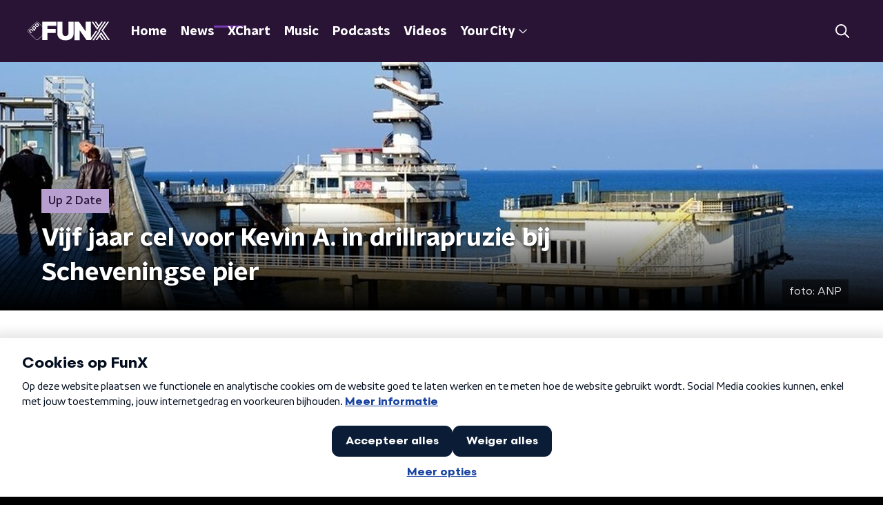

--- FILE ---
content_type: text/html; charset=utf-8
request_url: https://www.funx.nl/news/up-2-date/1f1b2f90-8a7f-49c3-910a-0b1ccf2dd3d1/vijf-jaar-cel-voor-verdachte-in-drillrapruzie-bij-scheveningse-pier
body_size: 18857
content:
<!DOCTYPE html><html lang="nl"><head><meta charSet="utf-8"/><title>Vijf jaar cel voor Kevin A. in drillrapruzie bij Scheveningse pier | FunX</title><meta content="index, follow" name="robots"/><meta content="Vijf jaar cel voor Kevin A. in drillrapruzie bij Scheveningse pier" property="og:title"/><meta content="website" property="og:type"/><meta content="https://www.funx.nl/news/up-2-date/1f1b2f90-8a7f-49c3-910a-0b1ccf2dd3d1/vijf-jaar-cel-voor-verdachte-in-drillrapruzie-bij-scheveningse-pier" property="og:url"/><meta content="FunX" property="og:site_name"/><meta content="https://cms-assets.nporadio.nl/npoFunx/_videoThumbnail/Zes-jaar-cel-geëist-voor-verdachte-drillrap-ruzie.jpg" property="og:image"/><meta content="https://cms-assets.nporadio.nl/npoFunx/_videoThumbnail/Zes-jaar-cel-geëist-voor-verdachte-drillrap-ruzie.jpg" property="og:image:secure_url"/><meta content="Vijf jaar cel voor Kevin A. in drillrapruzie bij Scheveningse pier" name="twitter:title"/><meta content="https://cms-assets.nporadio.nl/npoFunx/_videoThumbnail/Zes-jaar-cel-geëist-voor-verdachte-drillrap-ruzie.jpg" name="twitter:image"/><meta content="summary_large_image" name="twitter:card"/><link href="https://www.funx.nl/news/up-2-date/1f1b2f90-8a7f-49c3-910a-0b1ccf2dd3d1/vijf-jaar-cel-voor-verdachte-in-drillrapruzie-bij-scheveningse-pier" rel="canonical"/><link href="https://www.funx.nl/news/rss" rel="alternate" title="News - FunX.nl" type="application/rss+xml"/><meta content="width=device-width, initial-scale=1" name="viewport"/><link href="/apple-touch-icon.png" rel="apple-touch-icon" sizes="180x180"/><link href="/favicon-32x32.png" rel="icon" sizes="32x32" type="image/png"/><link href="/favicon-16x16.png" rel="icon" sizes="16x16" type="image/png"/><link href="/site.webmanifest" rel="manifest"/><link color="#101010" href="/safari-pinned-tab.svg" rel="mask-icon"/><meta content="#7b38b4" name="msapplication-TileColor"/><meta content="#7b38b4" name="theme-color"/><meta content="only light" name="color-scheme"/><noscript><style>body .hidden_on_noscript { display: none; }</style></noscript><script type="application/ld+json">{"@context":"https://schema.org","@type":"NewsArticle","author":{"@type":"Organization","name":"Brian"},"dateModified":"2021-04-21 18:00:00","datePublished":"2021-04-22 12:02:12","description":"","headline":"Vijf jaar cel voor Kevin A. in drillrapruzie bij Scheveningse pier","image":["https://cms-assets.nporadio.nl/npoFunx/_videoThumbnail/Zes-jaar-cel-geëist-voor-verdachte-drillrap-ruzie.jpg"],"mainEntityOfPage":"https://www.funx.nl/news/up-2-date/1f1b2f90-8a7f-49c3-910a-0b1ccf2dd3d1/vijf-jaar-cel-voor-verdachte-in-drillrapruzie-bij-scheveningse-pier","publisher":{"@type":"Organization","logo":{"@type":"ImageObject","height":200,"url":"https://www.funx.nl/images/logo_funx.webp","width":200},"name":"NPO FunX"},"url":"https://www.funx.nl/news/up-2-date/1f1b2f90-8a7f-49c3-910a-0b1ccf2dd3d1/vijf-jaar-cel-voor-verdachte-in-drillrapruzie-bij-scheveningse-pier"}</script><meta name="next-head-count" content="25"/><link rel="preload" href="/_next/static/css/64a8ac620e6bf7d9.css" as="style"/><link rel="stylesheet" href="/_next/static/css/64a8ac620e6bf7d9.css" data-n-g=""/><noscript data-n-css=""></noscript><script defer="" nomodule="" src="/_next/static/chunks/polyfills-c67a75d1b6f99dc8.js"></script><script defer="" src="/_next/static/chunks/5290.f8c631e3a1eaa470.js"></script><script src="/_next/static/chunks/webpack-714d0fbd88f51453.js" defer=""></script><script src="/_next/static/chunks/framework-45ce3d09104a2cae.js" defer=""></script><script src="/_next/static/chunks/main-6c9de2843f486a63.js" defer=""></script><script src="/_next/static/chunks/pages/_app-c0b6a2254b24bd89.js" defer=""></script><script src="/_next/static/chunks/893ce3de-6eae4da1672ddf57.js" defer=""></script><script src="/_next/static/chunks/7b3ddd08-42b89039fcd123fb.js" defer=""></script><script src="/_next/static/chunks/e44137f9-e8cf7cd2f0cd4bfa.js" defer=""></script><script src="/_next/static/chunks/2821-360fa911f8a2b8a8.js" defer=""></script><script src="/_next/static/chunks/2040-d906f48682a820bb.js" defer=""></script><script src="/_next/static/chunks/138-3c09a25efcd617b1.js" defer=""></script><script src="/_next/static/chunks/1520-00a5be445c8e8970.js" defer=""></script><script src="/_next/static/chunks/3713-9dc92c8652efaea1.js" defer=""></script><script src="/_next/static/chunks/3797-1b2950587f21543e.js" defer=""></script><script src="/_next/static/chunks/1950-e045e46203274007.js" defer=""></script><script src="/_next/static/chunks/5112-2920dc90b65d5246.js" defer=""></script><script src="/_next/static/chunks/pages/news/%5BcategorySlug%5D/%5BarticleId%5D/%5BarticleSlug%5D-d2cd1971fa8f9017.js" defer=""></script><script src="/_next/static/4pzgQa90uXZJ0qJHgC0ZF/_buildManifest.js" defer=""></script><script src="/_next/static/4pzgQa90uXZJ0qJHgC0ZF/_ssgManifest.js" defer=""></script><style data-styled="" data-styled-version="5.3.5">.jXsPTz{position:fixed;left:0;bottom:-1px;right:0;height:75px;background:rgba(9,9,9,0.75);border-top:1px solid rgba(95,95,95,0.65);-webkit-backdrop-filter:blur(6px);backdrop-filter:blur(6px);z-index:9;-webkit-user-select:none;-moz-user-select:none;-ms-user-select:none;user-select:none;-webkit-transition:height 0.25s ease-out;transition:height 0.25s ease-out;padding-bottom:env(safe-area-inset-bottom,0);}/*!sc*/
@media (min-width:1200px){.jXsPTz{height:86px;}}/*!sc*/
@media print{.jXsPTz{display:none;}}/*!sc*/
data-styled.g69[id="sc-627673f7-0"]{content:"jXsPTz,"}/*!sc*/
.kJdjvG{position:absolute;top:0;left:0;right:0;height:75px;-webkit-transition:height 0.15s ease-out,-webkit-transform 0.15s ease-in,top 0.25s ease-out;-webkit-transition:height 0.15s ease-out,transform 0.15s ease-in,top 0.25s ease-out;transition:height 0.15s ease-out,transform 0.15s ease-in,top 0.25s ease-out;-webkit-transform:translateY(0);-ms-transform:translateY(0);transform:translateY(0);}/*!sc*/
@media (min-width:1200px){.kJdjvG{height:86px;}}/*!sc*/
data-styled.g70[id="sc-627673f7-1"]{content:"kJdjvG,"}/*!sc*/
.bwcALN{display:-webkit-box;display:-webkit-flex;display:-ms-flexbox;display:flex;-webkit-align-items:center;-webkit-box-align:center;-ms-flex-align:center;align-items:center;-webkit-flex-wrap:nowrap;-ms-flex-wrap:nowrap;flex-wrap:nowrap;-webkit-box-pack:justify;-webkit-justify-content:space-between;-ms-flex-pack:justify;justify-content:space-between;height:74px;}/*!sc*/
@media (min-width:1200px){.bwcALN{height:85px;}}/*!sc*/
data-styled.g71[id="sc-627673f7-2"]{content:"bwcALN,"}/*!sc*/
.ddpthC{display:block;position:absolute;left:0;right:75px;bottom:0;top:0;background:transparent;z-index:1;cursor:pointer;}/*!sc*/
@media (min-width:1200px){.ddpthC{right:calc(50vw + 194px);}}/*!sc*/
data-styled.g72[id="sc-627673f7-3"]{content:"ddpthC,"}/*!sc*/
@page{size:A4;margin:0;}/*!sc*/
html,body{min-block-size:100%;}/*!sc*/
body{background-color:#000;-webkit-font-smoothing:antialiased;margin:0;min-inline-size:320px;padding:0;}/*!sc*/
p,h1,h2,h3,h4,h5,h6{margin:0 0 15px;word-break:break-word;}/*!sc*/
h1,h2{font-size:24px;line-height:1.3;}/*!sc*/
@media (min-width:1200px){h1,h2{font-size:20px;line-height:1.4;}}/*!sc*/
h1,h2,h3{font-family:'NPO Nova Headline',sans-serif;font-weight:700;}/*!sc*/
h1 > *,h2 > *,h3 > *{font-family:inherit !important;font-weight:inherit !important;}/*!sc*/
div,p,h3,li{font-size:16px;line-height:1.6;}/*!sc*/
@media (min-width:1200px){div,p,h3,li{font-size:18px;}}/*!sc*/
strong,h4,h5,h6{font-family:'NPO Nova Text',sans-serif;font-weight:550;}/*!sc*/
em{font-feature-settings:'ss01';}/*!sc*/
body,article,aside,section,div,p,table,ul{font-family:'NPO Nova Text',sans-serif;font-weight:400;}/*!sc*/
:where(button,input,select,textarea){font:inherit;}/*!sc*/
@media print{body{-webkit-print-color-adjust:exact !important;print-color-adjust:exact !important;}div:not(.printable){visibility:hidden;}.printable div{visibility:visible;}header{display:none;}footer{display:none;}}/*!sc*/
data-styled.g91[id="sc-global-btyQKA1"]{content:"sc-global-btyQKA1,"}/*!sc*/
.fbQFHr{display:-webkit-box;display:-webkit-flex;display:-ms-flexbox;display:flex;-webkit-flex-direction:column;-ms-flex-direction:column;flex-direction:column;gap:15px;}/*!sc*/
@media (min-width:600px){.fbQFHr{display:grid;grid-gap:15px;grid-template-columns:repeat(2,1fr);}}/*!sc*/
@media (min-width:1200px){.fbQFHr{grid-gap:25px;grid-template-columns:repeat(4,1fr);}}/*!sc*/
data-styled.g127[id="sc-3df3eb31-0"]{content:"fbQFHr,"}/*!sc*/
.hyigYc{padding:0 20px;margin:0 auto;max-width:1200px;position:relative;}/*!sc*/
@media (min-width:768px){.hyigYc{padding:0 25px;}}/*!sc*/
data-styled.g128[id="sc-acc4007a-0"]{content:"hyigYc,"}/*!sc*/
.gDZooK{color:#fff;margin:8px 10px 0 5px;padding:3px;position:relative;display:-webkit-box;display:-webkit-flex;display:-ms-flexbox;display:flex;-webkit-align-items:center;-webkit-box-align:center;-ms-flex-align:center;align-items:center;}/*!sc*/
.gDZooK:before{background-color:#b79fcf;border-radius:0;content:'';display:block;inline-size:4px;inset-block:5px 3px;inset-inline-start:-5px;position:absolute;}/*!sc*/
@media (min-width:1200px){.gDZooK{margin-block-end:12px;max-inline-size:75%;}}/*!sc*/
data-styled.g129[id="sc-c8ae5f4a-0"]{content:"gDZooK,"}/*!sc*/
.jgyxIz{-webkit-box-orient:vertical;border-radius:0;display:-webkit-box;font-size:22px;-webkit-line-clamp:4;line-height:1.4;margin-block-end:0;margin-inline-start:-3px;overflow:hidden;padding-inline-start:15px;text-shadow:0 2px 4px rgb(0 0 0 / 0.75);}/*!sc*/
@media (min-width:1200px){.jgyxIz{font-size:28px;-webkit-line-clamp:2;}}/*!sc*/
@media (min-width:1200px){.jgyxIz{font-size:36px;-webkit-line-clamp:4;}}/*!sc*/
@media (min-width:1344px){.jgyxIz{-webkit-line-clamp:4;}}/*!sc*/
data-styled.g130[id="sc-c8ae5f4a-1"]{content:"jgyxIz,"}/*!sc*/
.bDphqP{-webkit-align-items:center;-webkit-box-align:center;-ms-flex-align:center;align-items:center;border-radius:2px;display:-webkit-inline-box;display:-webkit-inline-flex;display:-ms-inline-flexbox;display:inline-flex;font-size:0.9375rem;font-weight:550;gap:8px;padding:3px 6px;white-space:nowrap;background:linear-gradient(to right,#b79fcf,#b79fcf);color:#291436;}/*!sc*/
@media (min-width:1200px){.bDphqP{border-radius:0px;font-size:1rem;padding:5px 10px;}}/*!sc*/
data-styled.g132[id="sc-b8198653-0"]{content:"bDphqP,"}/*!sc*/
.hdLoMl{display:-webkit-box;display:-webkit-flex;display:-ms-flexbox;display:flex;-webkit-flex-direction:row;-ms-flex-direction:row;flex-direction:row;gap:20px;}/*!sc*/
@media (min-width:1344px){.hdLoMl{-webkit-flex-direction:row;-ms-flex-direction:row;flex-direction:row;}}/*!sc*/
data-styled.g133[id="sc-e7fd9719-0"]{content:"hdLoMl,"}/*!sc*/
.fnpMGI{position:absolute;bottom:0;left:0;padding:15px 0;width:100%;box-sizing:border-box;}/*!sc*/
data-styled.g134[id="sc-e7fd9719-1"]{content:"fnpMGI,"}/*!sc*/
.iwjkRo{margin-left:20px;height:100%;}/*!sc*/
data-styled.g135[id="sc-e7fd9719-2"]{content:"iwjkRo,"}/*!sc*/
.dFfkWo{display:inline-block;color:rgba(255,255,255,0.85);background-color:rgba(0,0,0,0.5);border-radius:0px;padding:5px 10px;font-size:14px;margin-left:10px;}/*!sc*/
@media (min-width:1200px){.dFfkWo{position:absolute;bottom:10px;right:10px;font-size:16px;}}/*!sc*/
data-styled.g137[id="sc-e7fd9719-4"]{content:"dFfkWo,"}/*!sc*/
.jMMHHE{height:360px;position:relative;overflow:hidden;z-index:0;}/*!sc*/
@media (min-width:1344px){.jMMHHE{height:450px;}}/*!sc*/
data-styled.g140[id="sc-8cb63c32-0"]{content:"jMMHHE,"}/*!sc*/
.hnWoiD{height:100%;background-image:url("https://cms-assets.nporadio.nl/npoFunx/_articleHeaderM/Zes-jaar-cel-geëist-voor-verdachte-drillrap-ruzie.jpg");background-size:cover;background-repeat:no-repeat;background-position:center center;}/*!sc*/
@media (min-width:1200px){.hnWoiD{max-width:1400px;margin:0 auto;background-color:initial;background-size:1400px;}}/*!sc*/
@media (max-width:767px){.hnWoiD{background-image:url(https://cms-assets.nporadio.nl/npoFunx/_articleHeaderS/Zes-jaar-cel-geëist-voor-verdachte-drillrap-ruzie.jpg);}}/*!sc*/
.hnWoiD:before{content:'';background-image:linear-gradient(to bottom,rgba(0,0,0,0),rgba(0,0,0,1));height:60px;position:absolute;bottom:0;left:0;right:0;}/*!sc*/
@media (min-width:1200px){.hnWoiD:before{height:150px;}}/*!sc*/
data-styled.g141[id="sc-8cb63c32-1"]{content:"hnWoiD,"}/*!sc*/
.bEOBjm{background-color:#000;}/*!sc*/
data-styled.g142[id="sc-c0d67b74-0"]{content:"bEOBjm,"}/*!sc*/
.igiyQ{display:block;position:absolute;left:0;width:100%;height:26px;bottom:-25px;}/*!sc*/
.igiyQ polygon{fill:#fff;}/*!sc*/
@media (max-width:767px){.igiyQ{height:14px;bottom:-13px;}}/*!sc*/
data-styled.g168[id="sc-e214791e-0"]{content:"igiyQ,"}/*!sc*/
.isBGfD{display:block;position:absolute;left:0;width:100%;height:26px;top:-25px;}/*!sc*/
.isBGfD polygon{fill:#fff;}/*!sc*/
@media (max-width:767px){.isBGfD{height:14px;top:-13px;}}/*!sc*/
data-styled.g169[id="sc-c17cfcdd-0"]{content:"isBGfD,"}/*!sc*/
.iAXVgy{display:-webkit-box;display:-webkit-flex;display:-ms-flexbox;display:flex;-webkit-flex-direction:column;-ms-flex-direction:column;flex-direction:column;background-color:transparent;}/*!sc*/
data-styled.g170[id="sc-50153d19-0"]{content:"iAXVgy,"}/*!sc*/
.kFkFMU{z-index:1;position:relative;margin-left:0;margin-right:0;margin-top:0;margin-bottom:-1px;padding:23px 0 16px;background:#fff;}/*!sc*/
@media (min-width:320px){.kFkFMU{background-size:213%;}}/*!sc*/
@media (min-width:768px){.kFkFMU{background-size:100%;}}/*!sc*/
@media (min-width:1344px){.kFkFMU{background-size:85%;}}/*!sc*/
@media (min-width:768px){.kFkFMU{border-radius:0;margin-top:0;margin-bottom:-1px;padding:45px 0 26px;}}/*!sc*/
data-styled.g171[id="sc-50153d19-1"]{content:"kFkFMU,"}/*!sc*/
.daljNw{display:-webkit-box;display:-webkit-flex;display:-ms-flexbox;display:flex;-webkit-flex-direction:column;-ms-flex-direction:column;flex-direction:column;background:#fff;}/*!sc*/
data-styled.g173[id="sc-8cb50e81-0"]{content:"daljNw,"}/*!sc*/
.jaEWtE{z-index:1;position:relative;margin-left:0;margin-right:0;margin-top:13px;margin-bottom:-1px;overflow:hidden;padding:13px 0 28.5px;background:#fff;}/*!sc*/
@media (min-width:320px){.jaEWtE{background-size:213%;}}/*!sc*/
@media (min-width:768px){.jaEWtE{background-size:100%;}}/*!sc*/
@media (min-width:1344px){.jaEWtE{background-size:85%;}}/*!sc*/
@media (min-width:768px){.jaEWtE{border-radius:0;margin-top:25px;margin-bottom:-1px;padding:25px 0 38.5px;}}/*!sc*/
data-styled.g174[id="sc-8cb50e81-1"]{content:"jaEWtE,"}/*!sc*/
.dSSskv line,.dSSskv circle{stroke:currentColor;}/*!sc*/
data-styled.g182[id="sc-eee812e5-0"]{content:"dSSskv,"}/*!sc*/
.iuPOkY{z-index:1;}/*!sc*/
@media (min-width:1200px){.iuPOkY{margin-right:20px;}}/*!sc*/
data-styled.g186[id="sc-6119ae5a-1"]{content:"iuPOkY,"}/*!sc*/
.bqIinL{display:-webkit-box;display:-webkit-flex;display:-ms-flexbox;display:flex;-webkit-box-pack:justify;-webkit-justify-content:space-between;-ms-flex-pack:justify;justify-content:space-between;-webkit-align-items:center;-webkit-box-align:center;-ms-flex-align:center;align-items:center;margin:0 auto;padding-left:10px;padding-right:10px;max-width:1200px;position:relative;height:100%;}/*!sc*/
@media (min-width:1200px){.bqIinL{padding-left:0px;padding-right:0px;}}/*!sc*/
data-styled.g187[id="sc-6119ae5a-2"]{content:"bqIinL,"}/*!sc*/
.fDTtDk{outline:2px solid transparent;outline-offset:2px;-webkit-transition:outline-color 200ms;transition:outline-color 200ms;font-family:'NPO Nova Headline',sans-serif;font-weight:700;-webkit-text-decoration:none;text-decoration:none;border-radius:0px;color:#fff;cursor:pointer;display:inline-block;font-size:18px;line-height:1;padding:7px 10px 6px 10px;position:relative;-webkit-transition:outline-color 200ms,background-color 200ms,color 200ms;transition:outline-color 200ms,background-color 200ms,color 200ms;}/*!sc*/
.fDTtDk:focus-visible{outline-color:#5b5bff;}/*!sc*/
.fDTtDk:hover{background:#7b38b4;color:#fff;}/*!sc*/
.fDTtDk:hover:after{opacity:0;}/*!sc*/
.fDTtDk:active{background:#7b38b4;color:#fff;}/*!sc*/
.fDTtDk:active:after{opacity:0;}/*!sc*/
.fDTtDk:after{-webkit-transition:background-color 200ms;transition:background-color 200ms;--offset:22px;-webkit-block-size:3px;-ms-flex-block-size:3px;block-size:3px;border-radius:0;content:'';opacity:0;position:absolute;-webkit-inset-block-end:0;-ms-inlrock-end:0;inset-block-end:0;inset-inline-start:calc(var(--offset) / 2);inline-size:calc(100% - var(--offset));}/*!sc*/
.kTlPsC{outline:2px solid transparent;outline-offset:2px;-webkit-transition:outline-color 200ms;transition:outline-color 200ms;font-family:'NPO Nova Headline',sans-serif;font-weight:700;-webkit-text-decoration:none;text-decoration:none;border-radius:0px;color:#fff;cursor:pointer;display:inline-block;font-size:18px;line-height:1;padding:7px 10px 6px 10px;position:relative;-webkit-transition:outline-color 200ms,background-color 200ms,color 200ms;transition:outline-color 200ms,background-color 200ms,color 200ms;opacity:1;}/*!sc*/
.kTlPsC:focus-visible{outline-color:#5b5bff;}/*!sc*/
.kTlPsC:hover{background:#7b38b4;color:#fff;}/*!sc*/
.kTlPsC:hover:after{opacity:0;}/*!sc*/
.kTlPsC:active{background:#7b38b4;color:#fff;}/*!sc*/
.kTlPsC:active:after{opacity:0;}/*!sc*/
.kTlPsC:after{-webkit-transition:background-color 200ms;transition:background-color 200ms;--offset:22px;-webkit-block-size:3px;-ms-flex-block-size:3px;block-size:3px;border-radius:0;content:'';opacity:0;position:absolute;-webkit-inset-block-end:0;-ms-inlrock-end:0;inset-block-end:0;inset-inline-start:calc(var(--offset) / 2);inline-size:calc(100% - var(--offset));}/*!sc*/
.kTlPsC:after{background-color:#7b38b4;opacity:1;}/*!sc*/
data-styled.g188[id="sc-6119ae5a-3"]{content:"fDTtDk,kTlPsC,"}/*!sc*/
.lpoxkQ{position:absolute;top:0;left:0;right:0;min-width:320px;height:60px;z-index:4;}/*!sc*/
@media (min-width:768px){.lpoxkQ{height:70px;}}/*!sc*/
@media (min-width:1200px){.lpoxkQ{height:90px;}}/*!sc*/
data-styled.g189[id="sc-6119ae5a-4"]{content:"lpoxkQ,"}/*!sc*/
.cJysQT{-webkit-align-items:center;-webkit-box-align:center;-ms-flex-align:center;align-items:center;display:-webkit-box;display:-webkit-flex;display:-ms-flexbox;display:flex;left:50%;margin:0;position:absolute;-webkit-transform:translate(-50%,0);-ms-transform:translate(-50%,0);transform:translate(-50%,0);}/*!sc*/
@media (min-width:1200px){.cJysQT{position:relative;left:0;-webkit-transform:none;-ms-transform:none;transform:none;}}/*!sc*/
data-styled.g190[id="sc-6119ae5a-5"]{content:"cJysQT,"}/*!sc*/
@media (max-width:1199px){.jVyRTC{display:none;}}/*!sc*/
data-styled.g191[id="sc-6119ae5a-6"]{content:"jVyRTC,"}/*!sc*/
.iVqQgX{display:-webkit-box;display:-webkit-flex;display:-ms-flexbox;display:flex;-webkit-align-items:center;-webkit-box-align:center;-ms-flex-align:center;align-items:center;-webkit-box-pack:center;-webkit-justify-content:center;-ms-flex-pack:center;justify-content:center;-webkit-tap-highlight-color:rgba(0,0,0,0);cursor:pointer;border:none;background:transparent;box-sizing:content-box;border-radius:0px;padding:0;color:#fff;outline:2px solid transparent;outline-offset:2px;-webkit-transition:outline-color 200ms;transition:outline-color 200ms;-webkit-transition:background-color 200ms;transition:background-color 200ms;height:37px;width:39px;}/*!sc*/
.iVqQgX:hover{color:#fff;background:#7b38b4;}/*!sc*/
.iVqQgX:active{background-color:#291436;color:#fff;}/*!sc*/
.iVqQgX:focus-visible{outline-color:#5b5bff;}/*!sc*/
data-styled.g192[id="sc-6119ae5a-7"]{content:"iVqQgX,"}/*!sc*/
.cESczn svg{height:22px;width:22px;}/*!sc*/
@media (min-width:1200px){.cESczn{display:none;}}/*!sc*/
data-styled.g193[id="sc-6119ae5a-8"]{content:"cESczn,"}/*!sc*/
.gajcDW{display:block;max-width:120px;height:32px;outline:2px solid transparent;outline-offset:2px;-webkit-transition:outline-color 200ms;transition:outline-color 200ms;}/*!sc*/
@media (min-width:1200px){.gajcDW{height:60px;}}/*!sc*/
.gajcDW:focus-visible{outline-color:#5b5bff;}/*!sc*/
data-styled.g196[id="sc-6119ae5a-11"]{content:"gajcDW,"}/*!sc*/
.cWZgVf{display:-webkit-box;display:-webkit-flex;display:-ms-flexbox;display:flex;-webkit-align-items:center;-webkit-box-align:center;-ms-flex-align:center;align-items:center;}/*!sc*/
data-styled.g198[id="sc-6119ae5a-13"]{content:"cWZgVf,"}/*!sc*/
.hzzEWV{position:fixed;left:0;top:0;bottom:0;width:280px;background-color:#000;padding:20px;-webkit-transform:translate3d(-330px,0,0);-ms-transform:translate3d(-330px,0,0);transform:translate3d(-330px,0,0);-webkit-transition:all 0.2s ease-out;transition:all 0.2s ease-out;z-index:10;overflow:hidden auto;}/*!sc*/
.hzzEWV ul{margin:15px 0;padding:0;list-style:none;}/*!sc*/
.hzzEWV li{padding:10px 0;margin-bottom:10px;-webkit-transition:all 0.35s ease-out;transition:all 0.35s ease-out;}/*!sc*/
@media (max-width:320px){.hzzEWV li{padding:4px 0;}}/*!sc*/
data-styled.g199[id="sc-a6ca196e-0"]{content:"hzzEWV,"}/*!sc*/
.grZeO path{fill:#101010;}/*!sc*/
data-styled.g251[id="sc-98b86276-0"]{content:"grZeO,"}/*!sc*/
.bGFHMr{-webkit-text-decoration:none;text-decoration:none;font-size:1rem;line-height:22px;color:#fff;}/*!sc*/
.bGFHMr:hover{-webkit-text-decoration:underline;text-decoration:underline;}/*!sc*/
data-styled.g253[id="sc-32b69f7f-0"]{content:"bGFHMr,"}/*!sc*/
.gDtjFe{color:#fff;font-size:1rem;line-height:22px;margin:0 0 25px;}/*!sc*/
data-styled.g254[id="sc-17cac0f3-0"]{content:"gDtjFe,"}/*!sc*/
.fTyknB{height:100%;width:100%;}/*!sc*/
data-styled.g255[id="sc-ccc38220-0"]{content:"fTyknB,"}/*!sc*/
.cATGSh{background:none;color:inherit;border:none;padding:0;font:inherit;cursor:pointer;-webkit-align-items:center;-webkit-box-align:center;-ms-flex-align:center;align-items:center;background:#7b38b4;border-radius:0px;box-shadow:0px 2px 7px 1px rgba(0,0,0,0.1);color:var(--accent-color);display:-webkit-box;display:-webkit-flex;display:-ms-flexbox;display:flex;height:24px;-webkit-box-pack:center;-webkit-justify-content:center;-ms-flex-pack:center;justify-content:center;width:24px;}/*!sc*/
.cATGSh:hover{cursor:pointer;}/*!sc*/
.cATGSh:focus{outline:2px solid #5b5bff;}/*!sc*/
data-styled.g256[id="sc-ccc38220-1"]{content:"cATGSh,"}/*!sc*/
.fUggFS{fill:#fff;}/*!sc*/
data-styled.g257[id="sc-ccc38220-2"]{content:"fUggFS,"}/*!sc*/
.fIOsmg{padding:15px;height:56px;width:100%;box-sizing:border-box;background-color:#fff;border-radius:0px;border:none;font-size:16px;line-height:56px;}/*!sc*/
.fIOsmg::-webkit-input-placeholder{color:#101010;font-family:'NPO Nova Text',sans-serif;}/*!sc*/
.fIOsmg::-moz-placeholder{color:#101010;font-family:'NPO Nova Text',sans-serif;}/*!sc*/
.fIOsmg:-ms-input-placeholder{color:#101010;font-family:'NPO Nova Text',sans-serif;}/*!sc*/
.fIOsmg::placeholder{color:#101010;font-family:'NPO Nova Text',sans-serif;}/*!sc*/
.fIOsmg[data-has-error='true']{border:0px #d9151b solid;color:#d9151b;outline:none;}/*!sc*/
data-styled.g258[id="sc-73cc6105-0"]{content:"fIOsmg,"}/*!sc*/
.bZGfWg{position:relative;}/*!sc*/
data-styled.g259[id="sc-78f67ecb-0"]{content:"bZGfWg,"}/*!sc*/
.hDpabu{padding-right:53px;}/*!sc*/
data-styled.g260[id="sc-78f67ecb-1"]{content:"hDpabu,"}/*!sc*/
.bVgNrU{position:absolute;top:12px;right:12px;z-index:5;width:32px;height:32px;}/*!sc*/
data-styled.g261[id="sc-78f67ecb-2"]{content:"bVgNrU,"}/*!sc*/
.eZbiVn{margin-top:10px;}/*!sc*/
data-styled.g262[id="sc-78f67ecb-3"]{content:"eZbiVn,"}/*!sc*/
.heBVec{color:#fff;font-size:28px;margin:0 0 15px;}/*!sc*/
data-styled.g264[id="sc-7ed3ab06-0"]{content:"heBVec,"}/*!sc*/
.laqLZK{border-right:1px solid #fff;min-height:140px;padding:0 20px;width:100%;}/*!sc*/
.laqLZK:last-child{border:0;}/*!sc*/
.laqLZK:first-child{padding-left:0;}/*!sc*/
.laqLZK ul{display:-webkit-box;display:-webkit-flex;display:-ms-flexbox;display:flex;-webkit-flex-direction:column;-ms-flex-direction:column;flex-direction:column;list-style:none;margin:0;padding:0;row-gap:16px;}/*!sc*/
@media (min-width:768px){.laqLZK{padding:0 50px;}.laqLZK:last-child{border-right:1px solid #fff;}}/*!sc*/
data-styled.g265[id="sc-aae6631e-0"]{content:"laqLZK,"}/*!sc*/
.gzjjML{position:relative;width:100%;height:60px;}/*!sc*/
@media (min-width:768px){.gzjjML{height:70px;}}/*!sc*/
@media (min-width:1200px){.gzjjML{height:90px;}}/*!sc*/
data-styled.g266[id="sc-d8f0e8a6-0"]{content:"gzjjML,"}/*!sc*/
.cSlyqM{background-color:#291436;}/*!sc*/
data-styled.g267[id="sc-41e88a17-0"]{content:"cSlyqM,"}/*!sc*/
.jtIACp{background:url(/svg/stripes-background.svg) top center / auto 432px no-repeat;position:absolute;inset:0;}/*!sc*/
data-styled.g268[id="sc-41e88a17-1"]{content:"jtIACp,"}/*!sc*/
.gvMLxs g > g{fill:#101010;}/*!sc*/
data-styled.g273[id="sc-6b03b9a5-0"]{content:"gvMLxs,"}/*!sc*/
.eTevYg g > g{fill:#101010;}/*!sc*/
data-styled.g274[id="sc-529b2cf0-0"]{content:"eTevYg,"}/*!sc*/
.isbQPp{display:-webkit-box;display:-webkit-flex;display:-ms-flexbox;display:flex;-webkit-align-items:center;-webkit-box-align:center;-ms-flex-align:center;align-items:center;-webkit-box-pack:end;-webkit-justify-content:flex-end;-ms-flex-pack:end;justify-content:flex-end;}/*!sc*/
.isbQPp svg{padding:8px;}/*!sc*/
data-styled.g275[id="sc-f66bd562-0"]{content:"isbQPp,"}/*!sc*/
.bVXOoh{display:-webkit-box;display:-webkit-flex;display:-ms-flexbox;display:flex;}/*!sc*/
.bVXOoh svg path{-webkit-transition:fill 200ms ease;transition:fill 200ms ease;}/*!sc*/
.bVXOoh:hover svg path{fill:#7b38b4;}/*!sc*/
data-styled.g277[id="sc-f66bd562-2"]{content:"bVXOoh,"}/*!sc*/
.jRgoSJ{margin:15px 0 0;padding-top:10px;display:-webkit-box;display:-webkit-flex;display:-ms-flexbox;display:flex;border-top:1px solid #101010;-webkit-box-pack:justify;-webkit-justify-content:space-between;-ms-flex-pack:justify;justify-content:space-between;-webkit-align-items:center;-webkit-box-align:center;-ms-flex-align:center;align-items:center;}/*!sc*/
data-styled.g278[id="sc-939944d8-0"]{content:"jRgoSJ,"}/*!sc*/
.dMQHtd{word-break:break-all;}/*!sc*/
data-styled.g279[id="sc-939944d8-1"]{content:"dMQHtd,"}/*!sc*/
.cKNUqo{display:-webkit-box;display:-webkit-flex;display:-ms-flexbox;display:flex;}/*!sc*/
data-styled.g280[id="sc-939944d8-2"]{content:"cKNUqo,"}/*!sc*/
.YWDGk{display:-webkit-box;display:-webkit-flex;display:-ms-flexbox;display:flex;min-width:45px;padding:4px 0;}/*!sc*/
data-styled.g281[id="sc-939944d8-3"]{content:"YWDGk,"}/*!sc*/
.haZNIG{padding:4px 0;}/*!sc*/
data-styled.g282[id="sc-939944d8-4"]{content:"haZNIG,"}/*!sc*/
.fJqmWt{font-family:'NPO Nova Text',sans-serif;font-size:16px;display:inline-block;margin-right:10px;color:#7b38b4;-webkit-text-decoration:none;text-decoration:none;background-image:linear-gradient(currentColor,currentColor);background-position:0 100%;background-repeat:no-repeat;background-size:0 2px;-webkit-transition:background-size cubic-bezier(0,0.5,0,1) 200ms;transition:background-size cubic-bezier(0,0.5,0,1) 200ms;}/*!sc*/
@media (min-width:1200px){.fJqmWt{font-size:16px;}}/*!sc*/
@media (hover:hover){.fJqmWt:hover{-webkit-text-decoration:none;text-decoration:none;background-size:100% 2px;}}/*!sc*/
data-styled.g283[id="sc-939944d8-5"]{content:"fJqmWt,"}/*!sc*/
.frSbum{display:-webkit-box;display:-webkit-flex;display:-ms-flexbox;display:flex;-webkit-box-flex:1;-webkit-flex-grow:1;-ms-flex-positive:1;flex-grow:1;-webkit-box-pack:end;-webkit-justify-content:flex-end;-ms-flex-pack:end;justify-content:flex-end;-webkit-align-items:center;-webkit-box-align:center;-ms-flex-align:center;align-items:center;}/*!sc*/
.frSbum .sc-32f81270-0{margin-left:10px;width:24px;height:24px;line-height:24px;display:-webkit-box;display:-webkit-flex;display:-ms-flexbox;display:flex;-webkit-box-pack:center;-webkit-justify-content:center;-ms-flex-pack:center;justify-content:center;-webkit-align-items:center;-webkit-box-align:center;-ms-flex-align:center;align-items:center;}/*!sc*/
data-styled.g284[id="sc-939944d8-6"]{content:"frSbum,"}/*!sc*/
.kZsXRn{--padding-bottom:20px;display:-webkit-box;display:-webkit-flex;display:-ms-flexbox;display:flex;margin:0;padding:10px 0 var(--padding-bottom);-webkit-align-items:flex-start;-webkit-box-align:flex-start;-ms-flex-align:flex-start;align-items:flex-start;}/*!sc*/
@media (min-width:600px){.kZsXRn{--padding-bottom:15px;}}/*!sc*/
@media (min-width:1200px){.kZsXRn{--padding-bottom:30px;}}/*!sc*/
data-styled.g285[id="sc-de153955-0"]{content:"kZsXRn,"}/*!sc*/
.fCrPvQ{-webkit-align-items:center;-webkit-box-align:center;-ms-flex-align:center;align-items:center;color:#7b38b4;cursor:pointer;display:-webkit-box;display:-webkit-flex;display:-ms-flexbox;display:flex;font-weight:550;-webkit-text-decoration:none;text-decoration:none;}/*!sc*/
@media (hover:hover){.fCrPvQ:hover{-webkit-text-decoration:underline;text-decoration:underline;}}/*!sc*/
data-styled.g286[id="sc-de153955-1"]{content:"fCrPvQ,"}/*!sc*/
.dsEpor{display:-webkit-box;display:-webkit-flex;display:-ms-flexbox;display:flex;-webkit-align-items:center;-webkit-box-align:center;-ms-flex-align:center;align-items:center;white-space:nowrap;color:#101010;}/*!sc*/
.dsEpor > span{overflow:hidden;text-overflow:ellipsis;}/*!sc*/
.dsEpor > svg{padding:0 8px;}/*!sc*/
.dsEpor > svg [data-fill-color]{fill:#101010;}/*!sc*/
.dsEpor:last-child{overflow:hidden;}/*!sc*/
.dsEpor:last-child > svg{display:none;}/*!sc*/
data-styled.g287[id="sc-de153955-2"]{content:"dsEpor,"}/*!sc*/
.kuECeo{display:grid;grid-gap:15px;grid-template-columns:100%;}/*!sc*/
@media (min-width:600px){.kuECeo{grid-template-columns:160px auto;}}/*!sc*/
@media (min-width:768px){.kuECeo{grid-gap:30px;grid-template-columns:160px auto 140px;}}/*!sc*/
@media (min-width:1200px){.kuECeo{grid-template-columns:1fr 620px 1fr;}}/*!sc*/
data-styled.g288[id="sc-20906417-0"]{content:"kuECeo,"}/*!sc*/
.hHBvse{padding:15px 0;}/*!sc*/
@media (min-width:600px){.hHBvse{grid-row:2;grid-column:1 / 3;}}/*!sc*/
@media (min-width:768px){.hHBvse{grid-row:1;grid-column:3 / 3;}}/*!sc*/
data-styled.g289[id="sc-63d1d590-0"]{content:"hHBvse,"}/*!sc*/
.ehToEu{padding:15px 0;display:-webkit-box;display:-webkit-flex;display:-ms-flexbox;display:flex;-webkit-flex-direction:row;-ms-flex-direction:row;flex-direction:row;}/*!sc*/
@media (min-width:600px){.ehToEu{-webkit-flex-direction:column;-ms-flex-direction:column;flex-direction:column;}}/*!sc*/
data-styled.g290[id="sc-ec7202a-0"]{content:"ehToEu,"}/*!sc*/
.dFbqwk{padding:15px 0;}/*!sc*/
data-styled.g291[id="sc-834ee17a-0"]{content:"dFbqwk,"}/*!sc*/
.bbunrr{display:-webkit-box;display:-webkit-flex;display:-ms-flexbox;display:flex;-webkit-align-content:center;-ms-flex-line-pack:center;align-content:center;-webkit-box-pack:start;-webkit-justify-content:flex-start;-ms-flex-pack:start;justify-content:flex-start;min-height:19px;}/*!sc*/
.bbunrr svg{display:block;margin:6px;}/*!sc*/
@media (max-width:768px){.bbunrr{-webkit-order:-1;-ms-flex-order:-1;order:-1;margin-bottom:15px;}}/*!sc*/
data-styled.g296[id="sc-bcf5085c-0"]{content:"bbunrr,"}/*!sc*/
.dIEhPJ{padding-bottom:75px;}/*!sc*/
@media (min-width:1200px){.dIEhPJ{padding-bottom:85px;}}/*!sc*/
data-styled.g297[id="sc-bcf5085c-1"]{content:"dIEhPJ,"}/*!sc*/
.kXwpEw{padding:0;position:relative;}/*!sc*/
data-styled.g298[id="sc-bcf5085c-2"]{content:"kXwpEw,"}/*!sc*/
.dzpTXI{padding:0 0 25px;}/*!sc*/
data-styled.g299[id="sc-bcf5085c-3"]{content:"dzpTXI,"}/*!sc*/
.gfPhCD{display:-webkit-box;display:-webkit-flex;display:-ms-flexbox;display:flex;-webkit-align-items:stretch;-webkit-box-align:stretch;-ms-flex-align:stretch;align-items:stretch;-webkit-box-pack:start;-webkit-justify-content:flex-start;-ms-flex-pack:start;justify-content:flex-start;width:100%;min-height:150px;}/*!sc*/
data-styled.g300[id="sc-bcf5085c-4"]{content:"gfPhCD,"}/*!sc*/
.zPoZB{padding:25px 20px;position:relative;}/*!sc*/
@media (min-width:768px){.zPoZB{padding:50px 25px;}}/*!sc*/
data-styled.g301[id="sc-bcf5085c-5"]{content:"zPoZB,"}/*!sc*/
.exGstP{background:#291436 url(/svg/stripes-background.svg) top center / auto 100% no-repeat;position:absolute;inset:0;}/*!sc*/
data-styled.g302[id="sc-bcf5085c-6"]{content:"exGstP,"}/*!sc*/
.bOXOIO{-webkit-align-items:center;-webkit-box-align:center;-ms-flex-align:center;align-items:center;background-color:#000;display:-webkit-box;display:-webkit-flex;display:-ms-flexbox;display:flex;-webkit-box-pack:justify;-webkit-justify-content:space-between;-ms-flex-pack:justify;justify-content:space-between;padding:25px 0;position:relative;}/*!sc*/
data-styled.g303[id="sc-bcf5085c-7"]{content:"bOXOIO,"}/*!sc*/
.fvOLgA{min-height:150px;margin-top:50px;width:100%;color:#fff;}/*!sc*/
@media (min-width:768px){.fvOLgA{margin-top:0;padding-left:50px;}}/*!sc*/
data-styled.g304[id="sc-bcf5085c-8"]{content:"fvOLgA,"}/*!sc*/
.iBmiHK{-webkit-align-items:flex-start;-webkit-box-align:flex-start;-ms-flex-align:flex-start;align-items:flex-start;display:-webkit-box;display:-webkit-flex;display:-ms-flexbox;display:flex;-webkit-flex-direction:column;-ms-flex-direction:column;flex-direction:column;position:relative;}/*!sc*/
@media (min-width:768px){.iBmiHK{-webkit-flex:1 1;-ms-flex:1 1;flex:1 1;-webkit-flex-direction:row;-ms-flex-direction:row;flex-direction:row;margin:0 auto;max-width:1200px;}}/*!sc*/
data-styled.g305[id="sc-bcf5085c-9"]{content:"iBmiHK,"}/*!sc*/
.eiBpsT{display:-webkit-box;display:-webkit-flex;display:-ms-flexbox;display:flex;width:100%;-webkit-flex-direction:column;-ms-flex-direction:column;flex-direction:column;}/*!sc*/
@media (min-width:768px){.eiBpsT{-webkit-flex-direction:row;-ms-flex-direction:row;flex-direction:row;-webkit-align-items:center;-webkit-box-align:center;-ms-flex-align:center;align-items:center;-webkit-box-pack:justify;-webkit-justify-content:space-between;-ms-flex-pack:justify;justify-content:space-between;}}/*!sc*/
data-styled.g306[id="sc-bcf5085c-10"]{content:"eiBpsT,"}/*!sc*/
@media (min-width:768px){.cVctyv{width:30%;}.cVctyv > p{margin:0;}}/*!sc*/
data-styled.g307[id="sc-bcf5085c-11"]{content:"cVctyv,"}/*!sc*/
.ijXHNT{display:-webkit-box;display:-webkit-flex;display:-ms-flexbox;display:flex;-webkit-flex-wrap:wrap;-ms-flex-wrap:wrap;flex-wrap:wrap;gap:0 12px;}/*!sc*/
data-styled.g308[id="sc-bcf5085c-12"]{content:"ijXHNT,"}/*!sc*/
.fJSkfS{display:-webkit-box;display:-webkit-flex;display:-ms-flexbox;display:flex;-webkit-align-items:center;-webkit-box-align:center;-ms-flex-align:center;align-items:center;}/*!sc*/
@media (min-width:768px){.fJSkfS{-webkit-box-pack:end;-webkit-justify-content:flex-end;-ms-flex-pack:end;justify-content:flex-end;}}/*!sc*/
.fJSkfS > p{margin-bottom:0;}/*!sc*/
data-styled.g309[id="sc-bcf5085c-13"]{content:"fJSkfS,"}/*!sc*/
.HGWkQ{height:32px;margin-left:10px;}/*!sc*/
data-styled.g310[id="sc-bcf5085c-14"]{content:"HGWkQ,"}/*!sc*/
.gftbng a{-webkit-text-decoration:none;text-decoration:none;font-size:16px;line-height:22px;color:#fff;}/*!sc*/
.gftbng a:hover{-webkit-text-decoration:underline;text-decoration:underline;}/*!sc*/
data-styled.g311[id="sc-bcf5085c-15"]{content:"gftbng,"}/*!sc*/
.eDIVTK{--font-size:24px;-webkit-align-items:center;-webkit-box-align:center;-ms-flex-align:center;align-items:center;color:#fff;display:-webkit-box;display:-webkit-flex;display:-ms-flexbox;display:flex;font-family:'NPO Nova Text',sans-serif;font-size:var(--font-size);font-weight:550;line-height:1;}/*!sc*/
@media (min-width:768px){.eDIVTK{--font-size:32px;}}/*!sc*/
.eDIVTK img{--margin-right:10px;--width:100px;inline-size:var(--width);margin-inline-end:var(--margin-right);}/*!sc*/
@media (min-width:768px){.eDIVTK img{--margin-right:15px;--width:150px;}}/*!sc*/
data-styled.g314[id="sc-2dea9966-1"]{content:"eDIVTK,"}/*!sc*/
.dXheDM{-webkit-align-items:center;-webkit-box-align:center;-ms-flex-align:center;align-items:center;color:#101010;display:-webkit-box;display:-webkit-flex;display:-ms-flexbox;display:flex;-webkit-flex-direction:column;-ms-flex-direction:column;flex-direction:column;}/*!sc*/
data-styled.g330[id="sc-cbc591fe-0"]{content:"dXheDM,"}/*!sc*/
.hKzVLw{font-size:1rem;font-weight:550;margin-block-end:5px;}/*!sc*/
data-styled.g331[id="sc-cbc591fe-1"]{content:"hKzVLw,"}/*!sc*/
.cLGbXN{display:-webkit-box;display:-webkit-flex;display:-ms-flexbox;display:flex;-webkit-flex-direction:column;-ms-flex-direction:column;flex-direction:column;}/*!sc*/
data-styled.g332[id="sc-cd0b0bd0-0"]{content:"cLGbXN,"}/*!sc*/
.eKtccQ{grid-gap:0;}/*!sc*/
@media (min-width:600px){.eKtccQ{grid-template-rows:auto 1fr;grid-gap:30px;grid-row-gap:0;}}/*!sc*/
@media (min-width:768px){.eKtccQ{grid-template-columns:190px auto;}}/*!sc*/
@media (min-width:1200px){.eKtccQ{grid-template-columns:190px auto 170px;}}/*!sc*/
data-styled.g333[id="sc-cd0b0bd0-1"]{content:"eKtccQ,"}/*!sc*/
@media (min-width:1200px){.oOTED{display:none;}}/*!sc*/
data-styled.g334[id="sc-cd0b0bd0-2"]{content:"oOTED,"}/*!sc*/
.eVEFDd{height:auto;}/*!sc*/
data-styled.g335[id="sc-cd0b0bd0-3"]{content:"eVEFDd,"}/*!sc*/
.cNVbdr{display:none;}/*!sc*/
@media (min-width:1200px){.cNVbdr{display:block;min-width:160px;grid-row:1 / 3;}}/*!sc*/
data-styled.g336[id="sc-cd0b0bd0-4"]{content:"cNVbdr,"}/*!sc*/
@media (min-width:600px){.jJfPtd{grid-column:2;grid-row:1 / 3;}}/*!sc*/
data-styled.g337[id="sc-cd0b0bd0-5"]{content:"jJfPtd,"}/*!sc*/
@media (min-width:600px){.fahVTd{margin:0;grid-column:2;grid-row:3;}}/*!sc*/
data-styled.g338[id="sc-cd0b0bd0-6"]{content:"fahVTd,"}/*!sc*/
.ffXnMK{display:-webkit-box;display:-webkit-flex;display:-ms-flexbox;display:flex;-webkit-flex-direction:column;-ms-flex-direction:column;flex-direction:column;}/*!sc*/
data-styled.g339[id="sc-cd0b0bd0-7"]{content:"ffXnMK,"}/*!sc*/
.kmwXnd{position:relative;-webkit-align-items:center;-webkit-box-align:center;-ms-flex-align:center;align-items:center;display:-webkit-box;display:-webkit-flex;display:-ms-flexbox;display:flex;padding-bottom:15px;}/*!sc*/
@media (min-width:600px){.kmwXnd{-webkit-align-items:flex-start;-webkit-box-align:flex-start;-ms-flex-align:flex-start;align-items:flex-start;padding-left:0;padding-right:0;-webkit-flex-direction:column;-ms-flex-direction:column;flex-direction:column;}}/*!sc*/
data-styled.g340[id="sc-cd0b0bd0-8"]{content:"kmwXnd,"}/*!sc*/
.fJBpmo{font-size:14px;padding:5px 0;}/*!sc*/
.fJBpmo span{color:#6a6a6a;}/*!sc*/
.fJBpmo:after{position:absolute;bottom:0;left:0;content:'';width:100%;border-bottom:1px solid #7b38b4;}/*!sc*/
@media (min-width:600px){.fJBpmo{font-size:18px;width:100%;}.fJBpmo:after{display:block;position:relative;padding-top:10px;margin-bottom:5px;}}/*!sc*/
data-styled.g341[id="sc-cd0b0bd0-9"]{content:"fJBpmo,"}/*!sc*/
.kPJIS{margin-top:-2px;}/*!sc*/
.kPJIS:last-of-type > span::after{content:'';}/*!sc*/
data-styled.g343[id="sc-cd0b0bd0-11"]{content:"kPJIS,"}/*!sc*/
.iAMrjX{display:inline-block;}/*!sc*/
.iAMrjX:after{content:'|';padding:0 5px;}/*!sc*/
@media (min-width:600px){.iAMrjX{padding:5px 0 0;font-size:16px;}.iAMrjX:after{content:none;}}/*!sc*/
data-styled.g344[id="sc-cd0b0bd0-12"]{content:"iAMrjX,"}/*!sc*/
.iENxXn + div{margin-top:20px;}/*!sc*/
@media (min-width:600px){.iENxXn + div{margin-top:30px;}}/*!sc*/
data-styled.g353[id="sc-cd0b0bd0-21"]{content:"iENxXn,"}/*!sc*/
.bhItMp{--font-size:22px;color:#030303;font-size:var(--font-size);line-height:1.3;margin-block-end:25px;padding-block-end:3px;position:relative;}/*!sc*/
.bhItMp:before{background-color:#fff;-webkit-block-size:4px;-ms-flex-block-size:4px;block-size:4px;content:'';inline-size:70px;-webkit-inset-block-end:0;-ms-inlrock-end:0;inset-block-end:0;inset-inline-start:24px;position:absolute;-webkit-transform:skew(-45deg);-ms-transform:skew(-45deg);transform:skew(-45deg);}/*!sc*/
@media (max-width:767px){.bhItMp{margin-block-start:10px;}}/*!sc*/
@media (min-width:768px){.bhItMp{--font-size:24px;}}/*!sc*/
@media (min-width:1200px){.bhItMp{--font-size:28px;}}/*!sc*/
data-styled.g354[id="sc-76b52b-0"]{content:"bhItMp,"}/*!sc*/
.hHYxOY{color:#030303;}/*!sc*/
.hHYxOY a:not(.button){color:#7b38b4;-webkit-text-decoration:none;text-decoration:none;background-image:linear-gradient(currentColor,currentColor);background-position:0 100%;background-repeat:no-repeat;background-size:0 2px;-webkit-transition:background-size cubic-bezier(0,0.5,0,1) 200ms;transition:background-size cubic-bezier(0,0.5,0,1) 200ms;}/*!sc*/
.hHYxOY a:not(.button):hover,.hHYxOY a:not(.button):focus{-webkit-text-decoration:none;text-decoration:none;background-size:100% 2px;}/*!sc*/
.hHYxOY a.button{background:none;border:none;box-sizing:border-box;color:inherit;cursor:pointer;font:inherit;outline:inherit;padding:0;outline-offset:2px;outline:2px solid transparent;-webkit-transition:outline-color 200ms;transition:outline-color 200ms;--font-size:0.875rem;-webkit-align-items:center;-webkit-box-align:center;-ms-flex-align:center;align-items:center;border-radius:0px;color:#fff;cursor:pointer;display:-webkit-box;display:-webkit-flex;display:-ms-flexbox;display:flex;font-family:'NPO Nova Headline',sans-serif;font-size:var(--font-size);font-weight:700;-webkit-box-pack:center;-webkit-justify-content:center;-ms-flex-pack:center;justify-content:center;line-height:1;padding:12px 16px 11px;position:relative;-webkit-transition:outline-color 200ms,background-color 200ms,color 200ms;transition:outline-color 200ms,background-color 200ms,color 200ms;background:#7b38b4;display:-webkit-inline-box;display:-webkit-inline-flex;display:-ms-inline-flexbox;display:inline-flex;min-height:44px;-webkit-text-decoration:none;text-decoration:none;}/*!sc*/
.hHYxOY a.button:focus-visible{outline-color:#5b5bff;}/*!sc*/
@media (min-width:1200px){.hHYxOY a.button{--font-size:1rem;}}/*!sc*/
.hHYxOY a.button::before{background:#7b38b4;-webkit-block-size:100%;-ms-flex-block-size:100%;block-size:100%;border-radius:0px;content:'';inline-size:100%;-webkit-inset-block-start:0;-ms-intb-rlock-start:0;inset-block-start:0;inset-inline-start:0;opacity:0.2;padding:0;position:absolute;-webkit-transition:padding 200ms,left 200ms,top 200ms;transition:padding 200ms,left 200ms,top 200ms;z-index:-1;}/*!sc*/
@media (hover:hover){.hHYxOY a.button:hover:before{inset-block-start:-10px;inset-inline-start:-10px;padding:10px;}}/*!sc*/
data-styled.g377[id="sc-6dd20ddb-0"]{content:"hHYxOY,"}/*!sc*/
.fCJxoM{position:relative;}/*!sc*/
data-styled.g392[id="sc-f14c36c2-0"]{content:"fCJxoM,"}/*!sc*/
.dJkmqk{width:128px;height:96px;vertical-align:middle;border-radius:0px;-webkit-transition:box-shadow 200ms ease;transition:box-shadow 200ms ease;}/*!sc*/
@media (min-width:768px){.dJkmqk{box-shadow:0 2px 4px rgba(0,0,0,0.25);}}/*!sc*/
@media (min-width:1200px){.dJkmqk{width:100%;height:auto;}}/*!sc*/
data-styled.g393[id="sc-f14c36c2-1"]{content:"dJkmqk,"}/*!sc*/
.kpjZkU{height:100%;width:100%;display:-webkit-box;display:-webkit-flex;display:-ms-flexbox;display:flex;-webkit-flex-direction:column;-ms-flex-direction:column;flex-direction:column;-webkit-box-pack:center;-webkit-justify-content:center;-ms-flex-pack:center;justify-content:center;border-radius:0 0px 0px 0;}/*!sc*/
@media (min-width:1200px){.kpjZkU{-webkit-box-pack:start;-webkit-justify-content:flex-start;-ms-flex-pack:start;justify-content:flex-start;border-radius:0 0 0px 0px;}}/*!sc*/
data-styled.g394[id="sc-f14c36c2-2"]{content:"kpjZkU,"}/*!sc*/
.fgqptP{margin:0 2px 0 15px;}/*!sc*/
@media (min-width:1200px){.fgqptP{padding:0 18px 18px;margin:12px 0 0 0;}}/*!sc*/
data-styled.g395[id="sc-f14c36c2-3"]{content:"fgqptP,"}/*!sc*/
.IgKvn{--font-size:0.875rem;--padding:0;-webkit-box-orient:vertical;color:#fff;display:-webkit-box;font-size:var(--font-size);font-weight:550;-webkit-line-clamp:3;line-height:1.3;margin:0;overflow:hidden;padding:var(--padding);-webkit-transition:all 200ms ease;transition:all 200ms ease;}/*!sc*/
@media (min-width:768px){.IgKvn{--font-size:1.125rem;}}/*!sc*/
@media (min-width:1200px){.IgKvn{--padding:2px 0;}}/*!sc*/
data-styled.g396[id="sc-f14c36c2-4"]{content:"IgKvn,"}/*!sc*/
.VdXEQ{background-color:#291436;display:-webkit-box;display:-webkit-flex;display:-ms-flexbox;display:flex;-webkit-flex-direction:row;-ms-flex-direction:row;flex-direction:row;-webkit-align-items:center;-webkit-box-align:center;-ms-flex-align:center;align-items:center;margin-bottom:20px;height:96px;-webkit-text-decoration:none;text-decoration:none;}/*!sc*/
@media (min-width:1200px){.VdXEQ{-webkit-flex-direction:column;-ms-flex-direction:column;flex-direction:column;-webkit-align-items:flex-start;-webkit-box-align:flex-start;-ms-flex-align:flex-start;align-items:flex-start;height:345px;width:280px;}}/*!sc*/
@media (hover:hover){.VdXEQ:hover{cursor:pointer;}.VdXEQ:hover .sc-f14c36c2-4{color:#b79fcf;}.VdXEQ:hover .sc-f14c36c2-1{box-shadow:0;}}/*!sc*/
data-styled.g397[id="sc-f14c36c2-5"]{content:"VdXEQ,"}/*!sc*/
.kJlich{--color:#b79fcf;--font-size:0.875rem;--line-clamp:1;--line-height:1.3;--margin:0;-webkit-box-orient:vertical;color:var(--color);display:-webkit-box;font-size:var(--font-size);font-weight:550;-webkit-line-clamp:var(--line-clamp);line-height:var(--line-height);margin:var(--margin);overflow:hidden;padding:0;text-transform:normal;}/*!sc*/
@media (min-width:600px){.kJlich{--line-clamp:2;}}/*!sc*/
@media (min-width:1200px){.kJlich{--color:#b79fcf;--font-size:1.125rem;--line-clamp:unset;--line-height:1.1;--margin:0 0 5px 0;}}/*!sc*/
data-styled.g575[id="sc-832a6dbe-0"]{content:"kJlich,"}/*!sc*/
</style></head><body><div id="modal-root"></div><div id="__next" data-reactroot=""><div class="sc-627673f7-0 jXsPTz"><a role="button" class="sc-627673f7-3 ddpthC"></a><div class="sc-627673f7-1 kJdjvG"><div class="sc-627673f7-2 bwcALN"><div id="audio-player-id" style="display:none"></div></div></div></div><header class="sc-d8f0e8a6-0 sc-41e88a17-0 gzjjML cSlyqM"><div class="sc-41e88a17-1 jtIACp"></div><div class="sc-6119ae5a-4 lpoxkQ"><div class="sc-6119ae5a-2 bqIinL"><button aria-pressed="false" role="button" tabindex="0" class="sc-6119ae5a-7 sc-6119ae5a-8 iVqQgX cESczn"><svg viewBox="0 0 17 14" xmlns="http://www.w3.org/2000/svg"><path d="M0 0h17l-.28 2H0zM0 6h16.15l-.28 2H0zM0 12h15.31l-.28 2H0z" fill="currentColor"></path></svg></button><nav class="sc-6119ae5a-5 cJysQT"><span class="sc-6119ae5a-1 iuPOkY"><a href="/"><img src="/svg/funx_logo.svg" alt="Naar homepage" loading="lazy" class="sc-6119ae5a-11 gajcDW"/></a></span><div class="sc-6119ae5a-6 jVyRTC"><a href="/" class="sc-6119ae5a-3 fDTtDk">Home</a><a href="/news" class="sc-6119ae5a-3 kTlPsC">News</a><a href="/theme/xchart-top-30" class="sc-6119ae5a-3 fDTtDk">XChart</a><a href="/music" class="sc-6119ae5a-3 fDTtDk">Music</a><a href="/podcasts" class="sc-6119ae5a-3 fDTtDk">Podcasts</a><a href="/videos" class="sc-6119ae5a-3 fDTtDk">Videos</a></div></nav><div class="sc-6119ae5a-13 cWZgVf"><button role="button" class="sc-6119ae5a-7 iVqQgX"><svg height="20px" preserveAspectRatio="none" viewBox="0 0 14 14" width="20px" xmlns="http://www.w3.org/2000/svg" class="sc-eee812e5-0 dSSskv"><title>zoeken</title><g fill="none" fill-rule="evenodd" stroke="none" stroke-width="1"><circle cx="5.76470588" cy="5.76470588" data-hover-color="1" r="5.07843137" stroke-width="1.37254902"></circle><line data-hover-color="1" id="Line" stroke-linecap="square" stroke-width="1.37254902" x1="9.47058824" x2="13.6087722" y1="9.47058824" y2="13.6087722"></line></g></svg></button></div></div></div><nav class="sc-a6ca196e-0 hzzEWV"></nav></header><main><article class="sc-cd0b0bd0-0 cLGbXN"><div class="sc-c0d67b74-0 bEOBjm"><div class="sc-8cb63c32-0 jMMHHE"><div class="sc-8cb63c32-1 hnWoiD"></div><div class="sc-acc4007a-0 hyigYc"><div class="sc-acc4007a-0 hyigYc"><div class="sc-e7fd9719-1 fnpMGI"><div class="sc-e7fd9719-0 hdLoMl"><strong class="sc-b8198653-0 sc-e7fd9719-2 bDphqP iwjkRo">Up 2 Date</strong></div><div class="sc-c8ae5f4a-0 gDZooK"><h1 height="high" class="sc-c8ae5f4a-1 jgyxIz">Vijf jaar cel voor Kevin A. in drillrapruzie bij Scheveningse pier</h1></div><span class="sc-e7fd9719-4 dFfkWo">foto: <!-- -->ANP</span></div></div></div></div></div><div class="sc-8cb50e81-0 daljNw"><div class="sc-8cb50e81-1 jaEWtE"><svg height="25" preserveAspectRatio="none" viewBox="0 0 100 100" xmlns="http://www.w3.org/2000/svg" class="sc-c17cfcdd-0 isBGfD"><polygon points="100,0 0,95 0,100 100,100"></polygon></svg><div class="sc-acc4007a-0 hyigYc"><ol itemscope="" itemType="https://schema.org/BreadcrumbList" class="sc-de153955-0 kZsXRn"><li itemProp="itemListElement" itemscope="" itemType="https://schema.org/ListItem" class="sc-de153955-2 dsEpor"><a itemID="/news" itemProp="item" itemscope="" itemType="https://schema.org/WebPage" href="/news" class="sc-de153955-1 fCrPvQ"><span itemProp="name">News</span></a><svg height="8.4px" version="1.1" viewBox="0 0 10 14" width="6px" xmlns="http://www.w3.org/2000/svg"><title>chevron right</title><g fill="none" fill-rule="evenodd" stroke="none" stroke-width="1"><g data-fill-color="1" fill="#fff"><polygon points="1.66666667 0 10 7 1.66666667 14 0 11.9 5.66666667 7 0 2.1"></polygon></g></g></svg><meta content="1" itemProp="position"/></li><li itemProp="itemListElement" itemscope="" itemType="https://schema.org/ListItem" class="sc-de153955-2 dsEpor"><span itemProp="name">Vijf jaar cel voor Kevin A. in drillrapruzie bij Scheveningse pier</span><meta content="2" itemProp="position"/></li></ol><div class="sc-20906417-0 sc-cd0b0bd0-1 kuECeo eKtccQ"><aside class="sc-ec7202a-0 sc-cd0b0bd0-7 ehToEu ffXnMK"><div class="sc-cd0b0bd0-8 kmwXnd"><div class="sc-cd0b0bd0-9 fJBpmo"><div><span>Door:</span> <strong>Brian</strong></div><div class="sc-cd0b0bd0-11 kPJIS"><span class="sc-cd0b0bd0-12 iAMrjX">wo 21 april 2021<!-- --> <!-- -->18:00</span></div></div></div></aside><section class="sc-834ee17a-0 sc-cd0b0bd0-5 dFbqwk jJfPtd"><div class="sc-cd0b0bd0-21 iENxXn"><div class="sc-6dd20ddb-0 hHYxOY"><p><strong>De twintigjarige Rotterdammer Kevin A. is tot <a href="https://www.telegraaf.nl/nieuws/67434182/5-jaar-cel-in-zaak-fatale-ruzie-drillrappers-scheveningen" target="_blank" rel="noreferrer noopener">vijf jaar cel</a> veroordeeld voor zijn betrokkenheid bij de <a href="https://www.funx.nl/news/den-haag/f8bddb55-d8c9-4491-b5dd-7490f9ee836b/man-19-omgekomen-na-steekpartij-in-scheveningen" target="_blank" rel="noreferrer noopener">steekpartij</a> bij de Pier in Scheveningen. A. werd door de rechtbank Den Haag veroordeeld voor het voorbereiden van doodslag, openlijke geweldpleging, vuurwapenbezit, bedreiging en diefstal met geweld.</strong></p></div></div><div class="sc-cd0b0bd0-21 iENxXn"><div class="sc-6dd20ddb-0 hHYxOY"><h2>'Drillrapruzie'</h2>
<p>Kevin A. raakte betrokken bij een zogenaamde 'drillrapruzie' tussen Blacka, met wie hij bevriend is, en de Amsterdamse Tyrece B, die nog steeds voortvluchtig is. Op 10 augustus 2020 ontmoetten de Amsterdamse drillrapgroep 73 De Pijp en de Rotterdamse drillrapgroep 24 elkaar in Scheveningen, nadat Blacka (van 24) op social media een oproep deed waarin hij zei dat er een vechtpartij geregeld zou worden. Bij de confrontatie tussen de twee groepen werd de 19-jarige Rotterdamse Cennethson Janga (Chuchu) doodgestoken. Daarvoor zitten nog twee andere Amsterdammers in voorarrest die later dit jaar voor de rechter verschijnen.</p></div></div><div class="sc-cd0b0bd0-21 iENxXn"></div><div class="sc-cd0b0bd0-21 iENxXn"><div class="sc-6dd20ddb-0 hHYxOY"><h2>Aangewezen als aanstichter</h2>
<p>Volgens de rechtbank Den Haag was A. naar Scheveningen gegaan met een vuurwapen in zijn tas en wordt hij aangewezen als de aanstichter van de chaos die ontstond op de Pier. Zo zou hij hardhandig een van de Amsterdamse jongens naar zich toegetrokken hebben. De jongen werd vervolgens door meerdere personen geschopt en geslagen. In al het geweld is Janga uiteindelijk doodgestoken.</p></div></div><div class="sc-cd0b0bd0-21 iENxXn"><div class="sc-6dd20ddb-0 hHYxOY"><h2>Eerder veroordeeld</h2>
<p>Kevin A. verscheen in het verleden meerdere keren voor de rechter. Hij is eerder al veroordeeld voor vermogens- en geweldsdelicten, zoals de diefstal die tijdens een optreden van Blacka in Den Haag plaatsvond. Volgens de reclassering is er bij A. sprake van een zorgelijk patroon van geweldsdelicten, is hij zwakbegaafd en is het risico op herhaling in zijn geval hoog.</p></div></div></section><section class="sc-63d1d590-0 sc-cd0b0bd0-4 hHBvse cNVbdr"><div class="sc-cbc591fe-0 dXheDM"><div class="sc-cbc591fe-1 hKzVLw">Advertentie via ster.nl</div><div id="adid_funx_desktoptabletoverig"></div></div></section><footer class="sc-939944d8-0 jRgoSJ sc-cd0b0bd0-6 fahVTd"><div class="sc-939944d8-1 dMQHtd"><div class="sc-939944d8-2 cKNUqo"><strong class="sc-939944d8-3 YWDGk">Tags</strong><div class="sc-939944d8-4 haZNIG"><a href="/news?tag=drillrap" class="sc-939944d8-5 fJqmWt">drillrap</a></div></div></div><div class="sc-939944d8-6 frSbum"><div class="sc-f66bd562-0 isbQPp"><a href="https://www.facebook.com/sharer/sharer.php?u=https://www.funx.nl/news/up-2-date/1f1b2f90-8a7f-49c3-910a-0b1ccf2dd3d1/vijf-jaar-cel-voor-verdachte-in-drillrapruzie-bij-scheveningse-pier" rel="noopener noreferrer" target="_blank" class="sc-f66bd562-2 bVXOoh"><svg height="18px" preserveAspectRatio="none" viewBox="0 0 10 18" width="10px" xmlns="http://www.w3.org/2000/svg" class="sc-6b03b9a5-0 gvMLxs"><title>facebookF</title><g fill="none" fill-rule="evenodd" stroke="none" stroke-width="1"><g fill-rule="nonzero"><path d="M9.04007812,10.125 L9.54,6.86742187 L6.41425781,6.86742187 L6.41425781,4.75347656 C6.41425781,3.86226563 6.85089844,2.99355469 8.25082031,2.99355469 L9.67183594,2.99355469 L9.67183594,0.220078125 C9.67183594,0.220078125 8.38230469,0 7.149375,0 C4.57523437,0 2.89265625,1.56023438 2.89265625,4.3846875 L2.89265625,6.86742187 L0.0312890625,6.86742187 L0.0312890625,10.125 L2.89265625,10.125 L2.89265625,18 L6.41425781,18 L6.41425781,10.125 L9.04007812,10.125 Z" data-fill-color="1"></path></g></g></svg></a><a href="https://api.whatsapp.com/send?phone=&amp;text=Vijf%20jaar%20cel%20voor%20Kevin%20A.%20in%20drillrapruzie%20bij%20Scheveningse%20pier:%20https://www.funx.nl/news/up-2-date/1f1b2f90-8a7f-49c3-910a-0b1ccf2dd3d1/vijf-jaar-cel-voor-verdachte-in-drillrapruzie-bij-scheveningse-pier" rel="noopener noreferrer" target="_blank" class="sc-f66bd562-2 bVXOoh"><svg height="19px" preserveAspectRatio="none" viewBox="0 0 19 19" width="19px" xmlns="http://www.w3.org/2000/svg" class="sc-529b2cf0-0 eTevYg"><title>whatsapp</title><g fill="none" fill-rule="evenodd" stroke="none" stroke-width="1"><g fill-rule="nonzero"><path d="M16.1542411,2.7609375 C14.3772321,0.9796875 12.0107143,0 9.49575893,0 C4.3046875,0 0.0805803571,4.22410714 0.0805803571,9.41517857 C0.0805803571,11.0734375 0.513169643,12.6935268 1.3359375,14.1227679 L0,19 L4.99174107,17.6895089 C6.36584821,18.4401786 7.91383929,18.8345982 9.49151786,18.8345982 L9.49575893,18.8345982 C14.6825893,18.8345982 19,14.6104911 19,9.41941964 C19,6.90446429 17.93125,4.5421875 16.1542411,2.7609375 Z M9.49575893,17.2484375 C8.08772321,17.2484375 6.709375,16.8709821 5.50915179,16.1584821 L5.225,15.9888393 L2.26473214,16.7649554 L3.05357143,13.8767857 L2.86696429,13.5799107 C2.08236607,12.3330357 1.67098214,10.8953125 1.67098214,9.41517857 C1.67098214,5.10200893 5.18258929,1.59040179 9.5,1.59040179 C11.5908482,1.59040179 13.5544643,2.4046875 15.0303571,3.88482143 C16.50625,5.36495536 17.4138393,7.32857143 17.409613,9.41941964 C17.409613,13.7368304 13.8089286,17.2484375 9.49575893,17.2484375 Z M13.7877232,11.3872768 C13.5544643,11.2685268 12.3966518,10.7002232 12.1803571,10.6238839 C11.9640625,10.5433036 11.8071429,10.5051339 11.6502232,10.7426339 C11.4933036,10.9801339 11.04375,11.5060268 10.9037946,11.6671875 C10.7680804,11.8241071 10.628125,11.8453125 10.3948661,11.7265625 C9.01227679,11.0352679 8.1046875,10.4924107 7.19285714,8.92745536 C6.95111607,8.51183036 7.43459821,8.54151786 7.88415179,7.64241071 C7.96049107,7.48549107 7.92232143,7.34977679 7.86294643,7.23102679 C7.80357143,7.11227679 7.3328125,5.95446429 7.13772321,5.48370536 C6.946875,5.02566964 6.75178571,5.08928571 6.60758929,5.08080357 C6.471875,5.07232143 6.31495536,5.07232143 6.15803571,5.07232143 C6.00111607,5.07232143 5.74665179,5.13169643 5.53035714,5.36495536 C5.3140625,5.60245536 4.70758929,6.17075893 4.70758929,7.32857143 C4.70758929,8.48638393 5.5515625,9.60602679 5.66607143,9.76294643 C5.78482143,9.91986607 7.32433036,12.2948661 9.68660714,13.3169643 C11.1794643,13.9616071 11.7647321,14.0167411 12.5111607,13.9064732 C12.9649554,13.8386161 13.9022321,13.3381696 14.0973214,12.7868304 C14.2924107,12.2354911 14.2924107,11.7647321 14.2330357,11.6671875 C14.1779018,11.5611607 14.0209821,11.5017857 13.7877232,11.3872768 Z"></path></g></g></svg></a><a href="https://twitter.com/intent/tweet?url=https://www.funx.nl/news/up-2-date/1f1b2f90-8a7f-49c3-910a-0b1ccf2dd3d1/vijf-jaar-cel-voor-verdachte-in-drillrapruzie-bij-scheveningse-pier&amp;via=funx&amp;text=Vijf%20jaar%20cel%20voor%20Kevin%20A.%20in%20drillrapruzie%20bij%20Scheveningse%20pier" rel="noopener noreferrer" target="_blank" class="sc-f66bd562-2 bVXOoh"><svg height="18px" preserveAspectRatio="none" viewBox="0 0 512 512" width="18px" xmlns="http://www.w3.org/2000/svg" class="sc-98b86276-0 grZeO"><title>X</title><path d="M389.2 48h70.6L305.6 224.2 487 464H345L233.7 318.6 106.5 464H35.8l164.9-188.5L26.8 48h145.6l100.5 132.9L389.2 48zm-24.8 373.8h39.1L151.1 88h-42l255.3 333.8z" data-fill-color="1" data-hover-color="1"></path></svg></a></div></div></footer></div><div class="sc-cd0b0bd0-2 oOTED"><div class="sc-cbc591fe-0 dXheDM"><div class="sc-cbc591fe-1 hKzVLw">Advertentie via ster.nl</div><div id="adid_funx_mobieloverig"></div></div></div></div><svg height="25" preserveAspectRatio="none" viewBox="0 0 100 100" xmlns="http://www.w3.org/2000/svg" class="sc-e214791e-0 igiyQ"><polygon points="100,0 100,5 0,100 0,0"></polygon></svg></div></div><div class="sc-50153d19-0 iAXVgy"><div class="sc-50153d19-1 kFkFMU"><div class="sc-acc4007a-0 hyigYc"><h2 class="sc-76b52b-0 bhItMp">Lees ook</h2><div class="sc-3df3eb31-0 fbQFHr"><a target="_self" class="sc-f14c36c2-5 VdXEQ" href="/news/up-2-date/dccdbcba-66a5-4d4f-a75a-d5c8853fd951/vader-van-ryan-al-najjar-krijgt-30-jaar-cel-voor-eerwraakmoord-broers-krijgen-20-jaar"><div class="sc-f14c36c2-0 fCJxoM"><picture><source media="(min-width: 1200px)" srcSet="https://cms-assets.nporadio.nl/npoFunx/_articleThumbnailL/ANP-543200832.jpg?v=1767631975%2C0.505%2C0.2744"/><source media="(max-width: 1200px)" srcSet="https://cms-assets.nporadio.nl/npoFunx/_articleThumbnailL/ANP-543200832.jpg?v=1767631975%2C0.505%2C0.2744"/><img alt="Vader van Ryan al Najjar krijgt 30 jaar cel voor eerwraakmoord, broers krijgen 20 jaar" loading="lazy" srcSet="https://cms-assets.nporadio.nl/npoFunx/_articleThumbnailL/ANP-543200832.jpg?v=1767631975%2C0.505%2C0.2744" class="sc-f14c36c2-1 dJkmqk"/></picture></div><div class="sc-f14c36c2-2 kpjZkU"><div class="sc-f14c36c2-3 fgqptP"><p class="sc-832a6dbe-0 kJlich">Up 2 Date</p><span color="#030303" class="sc-f14c36c2-4 IgKvn">Vader van Ryan al Najjar krijgt 30 jaar cel voor eerwraakmoord, broers krijgen 20 jaar</span></div></div></a><a target="_self" class="sc-f14c36c2-5 VdXEQ" href="/news/up-2-date/1b58ff5d-74b8-4785-9c8d-e4cf7fa8ae45/eloise-van-oranje-onder-vuur-na-watch-party-documentaire-over-slavernijverleden"><div class="sc-f14c36c2-0 fCJxoM"><picture><source media="(min-width: 1200px)" srcSet="https://cms-assets.nporadio.nl/npoFunx/_articleThumbnailL/ANP-524343011.jpg?v=1767896017"/><source media="(max-width: 1200px)" srcSet="https://cms-assets.nporadio.nl/npoFunx/_articleThumbnailL/ANP-524343011.jpg?v=1767896017"/><img alt="Eloise van Oranje onder vuur na &#x27;watch party&#x27; documentaire over slavernijverleden" loading="lazy" srcSet="https://cms-assets.nporadio.nl/npoFunx/_articleThumbnailL/ANP-524343011.jpg?v=1767896017" class="sc-f14c36c2-1 dJkmqk"/></picture></div><div class="sc-f14c36c2-2 kpjZkU"><div class="sc-f14c36c2-3 fgqptP"><p class="sc-832a6dbe-0 kJlich">Up 2 Date</p><span color="#030303" class="sc-f14c36c2-4 IgKvn">Eloise van Oranje onder vuur na &#x27;watch party&#x27; documentaire over slavernijverleden</span></div></div></a><a target="_self" class="sc-f14c36c2-5 VdXEQ" href="/news/up-2-date/ed6e7097-5f3d-4909-a6b1-8a2d05629f2c/man-in-suriname-pleegt-volgens-politie-zelfmoord-na-doden-van-eigen-kinderen-en-buren"><div class="sc-f14c36c2-0 fCJxoM"><picture><source media="(min-width: 1200px)" srcSet="https://cms-assets.nporadio.nl/npoFunx/_articleThumbnailL/Schermafbeelding-2025-12-29-om-16.13.52.png?v=1767021376"/><source media="(max-width: 1200px)" srcSet="https://cms-assets.nporadio.nl/npoFunx/_articleThumbnailL/Schermafbeelding-2025-12-29-om-16.13.52.png?v=1767021376"/><img alt="Man in Suriname pleegt volgens politie zelfmoord na doden van eigen kinderen en buren" loading="lazy" srcSet="https://cms-assets.nporadio.nl/npoFunx/_articleThumbnailL/Schermafbeelding-2025-12-29-om-16.13.52.png?v=1767021376" class="sc-f14c36c2-1 dJkmqk"/></picture></div><div class="sc-f14c36c2-2 kpjZkU"><div class="sc-f14c36c2-3 fgqptP"><p class="sc-832a6dbe-0 kJlich">Up 2 Date</p><span color="#030303" class="sc-f14c36c2-4 IgKvn">Man in Suriname pleegt volgens politie zelfmoord na doden van eigen kinderen en buren</span></div></div></a><a target="_self" class="sc-f14c36c2-5 VdXEQ" href="/news/up-2-date/19b6a5fe-6daf-4488-964b-5ade51797ef0/trump-maakt-zijn-plan-duidelijk-vs-wil-venezuela-besturen-en-olie-oppompen"><div class="sc-f14c36c2-0 fCJxoM"><picture><source media="(min-width: 1200px)" srcSet="https://cms-assets.nporadio.nl/npoFunx/_articleThumbnailL/ANP-546308937.jpg?v=1767520478"/><source media="(max-width: 1200px)" srcSet="https://cms-assets.nporadio.nl/npoFunx/_articleThumbnailL/ANP-546308937.jpg?v=1767520478"/><img alt="Trump maakt zijn plan duidelijk: VS wil Venezuela besturen én olie oppompen" loading="lazy" srcSet="https://cms-assets.nporadio.nl/npoFunx/_articleThumbnailL/ANP-546308937.jpg?v=1767520478" class="sc-f14c36c2-1 dJkmqk"/></picture></div><div class="sc-f14c36c2-2 kpjZkU"><div class="sc-f14c36c2-3 fgqptP"><p class="sc-832a6dbe-0 kJlich">Up 2 Date</p><span color="#030303" class="sc-f14c36c2-4 IgKvn">Trump maakt zijn plan duidelijk: VS wil Venezuela besturen én olie oppompen</span></div></div></a></div></div></div></div></article></main><footer class="sc-bcf5085c-1 dIEhPJ"><div class="sc-bcf5085c-5 zPoZB"><div class="sc-bcf5085c-6 exGstP"></div><div class="sc-acc4007a-0 sc-bcf5085c-2 hyigYc kXwpEw"><div class="sc-bcf5085c-3 dzpTXI"><h3 class="sc-2dea9966-1 eDIVTK"><img alt="FunX logo" loading="lazy" src="/svg/funx_logo.svg"/>your city<br/>your sound</h3></div></div><div class="sc-bcf5085c-9 iBmiHK"><div class="sc-bcf5085c-4 gfPhCD"><div class="sc-aae6631e-0 laqLZK"><h3 class="sc-7ed3ab06-0 heBVec">Radio</h3><ul><li><a data-href="/programmering" href="/programmering" class="sc-32b69f7f-0 bGFHMr">Programmering</a></li><li><a data-href="/frequenties" href="/frequenties" class="sc-32b69f7f-0 bGFHMr">Frequenties</a></li><li><a data-href="/hosts" href="/hosts" class="sc-32b69f7f-0 bGFHMr">Hosts</a></li><li><a data-href="/demo" href="/demo" class="sc-32b69f7f-0 bGFHMr">Demo insturen</a></li><li><a data-href="/gemist" href="/gemist" class="sc-32b69f7f-0 bGFHMr">Gemist</a></li></ul></div><div class="sc-aae6631e-0 laqLZK"><h3 class="sc-7ed3ab06-0 heBVec">Info</h3><ul><li><a data-href="/contact" href="/contact" class="sc-32b69f7f-0 bGFHMr">Contact</a></li><li><a href="https://funxadds.nl" class="sc-32b69f7f-0 bGFHMr">Adverteren</a></li><li><a data-href="/vacatures" href="/vacatures" class="sc-32b69f7f-0 bGFHMr">Vacatures</a></li><li><a href="https://npo.nl/campus/npo-fun-x" class="sc-32b69f7f-0 bGFHMr">NPO Campus</a></li><li><a data-href="/app-de-studio" href="/app-de-studio" class="sc-32b69f7f-0 bGFHMr">Download de app</a></li></ul></div></div><div class="sc-bcf5085c-8 fvOLgA"><h3 class="sc-7ed3ab06-0 heBVec">FunX nieuwsbrief</h3><p class="sc-17cac0f3-0 gDtjFe">Altijd op de hoogte van het laatste FunX-nieuws?</p><form id="newsletter-form"><div class="sc-78f67ecb-0 bZGfWg"><input type="email" class="sc-73cc6105-0 fIOsmg sc-78f67ecb-1 hDpabu" data-has-error="false" name="email" value="" aria-label="emailadres voor nieuwsbrief" autoComplete="off" id="email-newsletter" maxLength="255" placeholder="Drop hier je e-mailadres" size="60"/><button type="submit" class="sc-ccc38220-1 cATGSh sc-78f67ecb-2 bVgNrU"><svg viewBox="0 0 24 24" xmlns="http://www.w3.org/2000/svg" class="sc-ccc38220-0 fTyknB"><path d="m15.52 12.61-6.19 5.82a.65.65 0 0 1-.89 0l-.37-.36a.58.58 0 0 1 0-.85l5.37-5.03-5.37-5.03a.58.58 0 0 1 0-.85l.38-.36a.65.65 0 0 1 .89 0l6.19 5.81c.24.24.24.62 0 .85Z" class="sc-ccc38220-2 fUggFS"></path></svg></button></div><p class="sc-17cac0f3-0 sc-78f67ecb-3 gDtjFe eZbiVn"></p></form></div></div></div><div class="sc-bcf5085c-7 bOXOIO"><div class="sc-acc4007a-0 sc-bcf5085c-10 hyigYc eiBpsT"><div class="sc-bcf5085c-11 cVctyv"><p class="sc-17cac0f3-0 sc-bcf5085c-12 gDtjFe ijXHNT"><a href="https://npo.nl/overnpo/algemene-voorwaarden/algemene-voorwaarden-online" rel="noopener noreferrer" target="_blank" class="sc-32b69f7f-0 bGFHMr">Algemene voorwaarden</a><a href="https://npo.nl/overnpo/privacy-en-security" rel="noopener noreferrer" target="_blank" class="sc-32b69f7f-0 bGFHMr">Privacybeleid</a></p></div><div class="sc-bcf5085c-0 bbunrr"></div><div class="sc-bcf5085c-11 cVctyv"><div class="sc-bcf5085c-13 fJSkfS"><p class="sc-17cac0f3-0 sc-bcf5085c-15 gDtjFe gftbng"><a href="#" class="npo_cc_settings_link">Cookiebeleid</a></p><a href="https://over.npo.nl/?ns_campaign=meernpo&amp;ns_mchannel=omroep&amp;ns_source=nporadio&amp;ns_linkname=button" rel="noopener noreferrer" target="_blank" class="sc-bcf5085c-14 HGWkQ"><svg aria-labelledby="npo-logo" preserveAspectRatio="none" role="img" viewBox="0 0 33 31" xmlns="http://www.w3.org/2000/svg" height="32px" width="32px"><title id="npo-logo">npo logo</title><path d="M16.5,5 l-11,11 l3,3 l12,0 l4,-7" fill="#fff"></path><path d="M14.0251488,11.3969247 C14.307296,11.6787751 14.2986922,11.9451979 13.9818328,12.2605739 L13.38698,12.8560201 C13.0692307,13.1728793 12.8057747,13.1817798 12.5227374,12.898446 L11.8418461,12.2172579 C11.5594023,11.9357041 11.5674127,11.6698746 11.8839753,11.3536087 L12.4782348,10.7584592 C12.7965775,10.4410065 13.061517,10.4332927 13.3445541,10.7154399 L14.0251488,11.3969247 L14.0251488,11.3969247 Z M16.889343,7.17094763 C16.6063058,6.8885038 16.3410697,6.89710765 16.0245071,7.21456028 L15.4293576,7.80970981 C15.1130917,8.12567903 15.1038944,8.39180521 15.3872283,8.673359 L16.066933,9.35454709 C16.3499702,9.6375843 16.6143163,9.62898045 16.9320657,9.31152782 L17.5272152,8.71637829 C17.842591,8.40040907 17.8517883,8.13368951 17.5696411,7.85243241 L16.889343,7.17094763 L16.889343,7.17094763 Z M27.296746,16.975784 L17.9760992,26.2955407 C17.037982,27.2342511 15.9613132,27.2342511 15.0237896,26.2955407 L5.70403282,16.9760805 C4.76532239,16.0376668 4.76532239,14.9621848 5.70403282,14.0234743 L15.0240862,4.70490434 C15.9627967,3.76560055 17.037982,3.76560055 17.9760992,4.70490434 L27.2958559,14.0234743 C28.2345663,14.9612947 28.2345663,16.0373701 27.296746,16.975784 L27.296746,16.975784 L27.296746,16.975784 Z M11.9575531,15.081452 L10.4548451,13.5796341 C9.75259235,12.8773814 8.91060114,12.8643272 8.12260656,13.6517284 L7.56157578,14.2118692 C6.77387787,14.999567 6.78633863,15.842745 7.48888802,16.5452944 L8.99040934,18.0485958 C9.25327199,18.3102718 9.54698985,18.2711094 9.74903214,18.0708472 C9.949591,17.8688049 9.98430311,17.5768671 9.72173715,17.3163779 L8.23297328,15.8261306 C7.95082612,15.5445769 7.95913329,15.2787473 8.27658593,14.9621848 L8.87173545,14.3673319 C9.18770467,14.050176 9.45412753,14.0409787 9.73627469,14.3243126 L11.2253352,15.8130766 C11.4861211,16.0753459 11.7774655,16.040337 11.9789144,15.8394814 C12.1806601,15.6374391 12.2192291,15.3434246 11.9575531,15.081452 L11.9575531,15.081452 L11.9575531,15.081452 Z M14.7707175,10.6765742 L14.0622344,9.9713546 C13.3608717,9.2691019 12.5179906,9.25604777 11.730886,10.044339 L11.1698552,10.6053698 C10.3821573,11.3921777 10.3946181,12.2344656 11.0959807,12.9376084 L13.365322,15.2051695 C13.6272946,15.4662521 13.9221992,15.4279798 14.1236481,15.2268275 C14.3248004,15.0253786 14.3589192,14.7358144 14.09754,14.4732484 L13.5753749,13.9525667 C13.7174868,13.9226015 13.8922341,13.814015 14.0978366,13.6093025 L14.6968431,13.009406 C15.485431,12.2223014 15.4717835,11.379717 14.7707175,10.6765742 L14.7707175,10.6765742 L14.7707175,10.6765742 Z M18.3146164,7.13267531 L17.60732,6.42686239 C16.9065507,5.72460968 16.0624827,5.71214892 15.2753782,6.49984682 L14.7149408,7.06087761 C13.9266495,7.84827883 13.9397037,8.6908634 14.6407696,9.39311611 L15.3483627,10.0986323 C16.0497253,10.8023685 16.8932,10.8148292 17.6803044,10.027428 L18.2407419,9.46580386 C19.0290332,8.67840265 19.015979,7.8352247 18.3146164,7.13267531 L18.3146164,7.13267531 L18.3146164,7.13267531 Z" fill="#FC6C21"></path></svg></a></div></div></div></div></footer></div><script id="__NEXT_DATA__" type="application/json">{"props":{"pageProps":{"article":{"articlePublishDate":"2021-04-21 18:00:00","articleUpdateDate":"2021-04-22 12:02:12","artists":[],"authorImageUrl":"","authorName":"Brian","category":{"isRootCategory":false,"name":"Up 2 Date","slug":"up-2-date","theme":""},"content":[{"contentType":"bodyText","value":{"isExplanation":false,"text":"\u003cp\u003e\u003cstrong\u003eDe twintigjarige Rotterdammer Kevin A. is tot \u003ca href=\"https://www.telegraaf.nl/nieuws/67434182/5-jaar-cel-in-zaak-fatale-ruzie-drillrappers-scheveningen\" target=\"_blank\" rel=\"noreferrer noopener\"\u003evijf jaar cel\u003c/a\u003e veroordeeld voor zijn betrokkenheid bij de \u003ca href=\"https://www.funx.nl/news/den-haag/f8bddb55-d8c9-4491-b5dd-7490f9ee836b/man-19-omgekomen-na-steekpartij-in-scheveningen\" target=\"_blank\" rel=\"noreferrer noopener\"\u003esteekpartij\u003c/a\u003e bij de Pier in Scheveningen. A. werd door de rechtbank Den Haag veroordeeld voor het voorbereiden van doodslag, openlijke geweldpleging, vuurwapenbezit, bedreiging en diefstal met geweld.\u003c/strong\u003e\u003c/p\u003e"}},{"contentType":"bodyText","value":{"isExplanation":false,"text":"\u003ch2\u003e'Drillrapruzie'\u003c/h2\u003e\n\u003cp\u003eKevin A. raakte betrokken bij een zogenaamde 'drillrapruzie' tussen Blacka, met wie hij bevriend is, en de Amsterdamse Tyrece B, die nog steeds voortvluchtig is. Op 10 augustus 2020 ontmoetten de Amsterdamse drillrapgroep 73 De Pijp en de Rotterdamse drillrapgroep 24 elkaar in Scheveningen, nadat Blacka (van 24) op social media een oproep deed waarin hij zei dat er een vechtpartij geregeld zou worden. Bij de confrontatie tussen de twee groepen werd de 19-jarige Rotterdamse Cennethson Janga (Chuchu) doodgestoken. Daarvoor zitten nog twee andere Amsterdammers in voorarrest die later dit jaar voor de rechter verschijnen.\u003c/p\u003e"}},{"contentType":"unknown","value":"cms_article_body_unknown_item"},{"contentType":"bodyText","value":{"isExplanation":false,"text":"\u003ch2\u003eAangewezen als aanstichter\u003c/h2\u003e\n\u003cp\u003eVolgens de rechtbank Den Haag was A. naar Scheveningen gegaan met een vuurwapen in zijn tas en wordt hij aangewezen als de aanstichter van de chaos die ontstond op de Pier. Zo zou hij hardhandig een van de Amsterdamse jongens naar zich toegetrokken hebben. De jongen werd vervolgens door meerdere personen geschopt en geslagen. In al het geweld is Janga uiteindelijk doodgestoken.\u003c/p\u003e"}},{"contentType":"bodyText","value":{"isExplanation":false,"text":"\u003ch2\u003eEerder veroordeeld\u003c/h2\u003e\n\u003cp\u003eKevin A. verscheen in het verleden meerdere keren voor de rechter. Hij is eerder al veroordeeld voor vermogens- en geweldsdelicten, zoals de diefstal die tijdens een optreden van Blacka in Den Haag plaatsvond. Volgens de reclassering is er bij A. sprake van een zorgelijk patroon van geweldsdelicten, is hij zwakbegaafd en is het risico op herhaling in zijn geval hoog.\u003c/p\u003e"}}],"hideMetadata":0,"id":"1f1b2f90-8a7f-49c3-910a-0b1ccf2dd3d1","introduction":"","ldJson":{"author":"Brian","dateModified":"2021-04-21 18:00:00","datePublished":"2021-04-22 12:02:12","description":"","imageUrl":"https://cms-assets.nporadio.nl/npoFunx/_videoThumbnail/Zes-jaar-cel-geëist-voor-verdachte-drillrap-ruzie.jpg","publisherImage":"https://www.funx.nl/images/logo_funx.webp","publisherName":"NPO FunX","url":"https://www.funx.nl/news/up-2-date/1f1b2f90-8a7f-49c3-910a-0b1ccf2dd3d1/vijf-jaar-cel-voor-verdachte-in-drillrapruzie-bij-scheveningse-pier"},"podcast":null,"programme":null,"showAuthor":1,"showLastUpdated":0,"slug":"vijf-jaar-cel-voor-verdachte-in-drillrapruzie-bij-scheveningse-pier","tags":[{"tag":"drillrap","url":"/news?tag=drillrap"}],"title":"Vijf jaar cel voor Kevin A. in drillrapruzie bij Scheveningse pier","type":"article"},"broadcasters":[],"pageHeaderBackgroundImagePortraitSource":null,"pageHeaderBackgroundImagePortraitUrl":"https://cms-assets.nporadio.nl/npoFunx/_articleHeaderS/Zes-jaar-cel-geëist-voor-verdachte-drillrap-ruzie.jpg","pageHeaderBackgroundImageSource":"ANP","pageHeaderBackgroundImageUrl":"https://cms-assets.nporadio.nl/npoFunx/_articleHeaderM/Zes-jaar-cel-geëist-voor-verdachte-drillrap-ruzie.jpg","pageHeaderLabel":"Up 2 Date","pageHeaderLabelAppearance":"secondary","pageHeaderTitle":"Vijf jaar cel voor Kevin A. in drillrapruzie bij Scheveningse pier","relatedArticles":{"articles":[{"broadcasters":[],"categoryName":"Up 2 Date","categorySlug":"up-2-date","categoryTheme":null,"id":"dccdbcba-66a5-4d4f-a75a-d5c8853fd951","imageUrl":"https://cms-assets.nporadio.nl/npoFunx/_articleThumbnailL/ANP-543200832.jpg?v=1767631975%2C0.505%2C0.2744","openInNewWindow":false,"title":"Vader van Ryan al Najjar krijgt 30 jaar cel voor eerwraakmoord, broers krijgen 20 jaar","type":"text","url":"/news/up-2-date/dccdbcba-66a5-4d4f-a75a-d5c8853fd951/vader-van-ryan-al-najjar-krijgt-30-jaar-cel-voor-eerwraakmoord-broers-krijgen-20-jaar"},{"broadcasters":[],"categoryName":"Up 2 Date","categorySlug":"up-2-date","categoryTheme":null,"id":"1b58ff5d-74b8-4785-9c8d-e4cf7fa8ae45","imageUrl":"https://cms-assets.nporadio.nl/npoFunx/_articleThumbnailL/ANP-524343011.jpg?v=1767896017","openInNewWindow":false,"title":"Eloise van Oranje onder vuur na 'watch party' documentaire over slavernijverleden","type":"text","url":"/news/up-2-date/1b58ff5d-74b8-4785-9c8d-e4cf7fa8ae45/eloise-van-oranje-onder-vuur-na-watch-party-documentaire-over-slavernijverleden"},{"broadcasters":[],"categoryName":"Up 2 Date","categorySlug":"up-2-date","categoryTheme":null,"id":"ed6e7097-5f3d-4909-a6b1-8a2d05629f2c","imageUrl":"https://cms-assets.nporadio.nl/npoFunx/_articleThumbnailL/Schermafbeelding-2025-12-29-om-16.13.52.png?v=1767021376","openInNewWindow":false,"title":"Man in Suriname pleegt volgens politie zelfmoord na doden van eigen kinderen en buren","type":"text","url":"/news/up-2-date/ed6e7097-5f3d-4909-a6b1-8a2d05629f2c/man-in-suriname-pleegt-volgens-politie-zelfmoord-na-doden-van-eigen-kinderen-en-buren"},{"broadcasters":[],"categoryName":"Up 2 Date","categorySlug":"up-2-date","categoryTheme":null,"id":"19b6a5fe-6daf-4488-964b-5ade51797ef0","imageUrl":"https://cms-assets.nporadio.nl/npoFunx/_articleThumbnailL/ANP-546308937.jpg?v=1767520478","openInNewWindow":false,"title":"Trump maakt zijn plan duidelijk: VS wil Venezuela besturen én olie oppompen","type":"text","url":"/news/up-2-date/19b6a5fe-6daf-4488-964b-5ade51797ef0/trump-maakt-zijn-plan-duidelijk-vs-wil-venezuela-besturen-en-olie-oppompen"}],"hasMoreNews":false,"moreNewsButton":{"link":"/news","text":"Meer news"},"sectionTitle":"Lees ook","themeVariant":"default"},"standpointBlock":null,"breadcrumbs":[{"description":"News","url":"/news"},{"description":"Vijf jaar cel voor Kevin A. in drillrapruzie bij Scheveningse pier"}],"desktopAd":{"bannerId":"adid_funx_desktoptabletoverig","scriptSrc":"https://adcdn.ster.nl/script/funx.new.desktoptablet.overig.min.js"},"mobileAd":{"bannerId":"adid_funx_mobieloverig","scriptSrc":"https://adcdn.ster.nl/script/funx.new.mobiel.overig.min.js"},"seo":{"canonicalUrl":"https://www.funx.nl/news/up-2-date/1f1b2f90-8a7f-49c3-910a-0b1ccf2dd3d1/vijf-jaar-cel-voor-verdachte-in-drillrapruzie-bij-scheveningse-pier","description":"","og":{"description":null,"imageHeight":null,"imageUrl":"https://cms-assets.nporadio.nl/npoFunx/_videoThumbnail/Zes-jaar-cel-geëist-voor-verdachte-drillrap-ruzie.jpg","imageWidth":null,"siteName":"FunX","title":"Vijf jaar cel voor Kevin A. in drillrapruzie bij Scheveningse pier","type":"website","url":"https://www.funx.nl/news/up-2-date/1f1b2f90-8a7f-49c3-910a-0b1ccf2dd3d1/vijf-jaar-cel-voor-verdachte-in-drillrapruzie-bij-scheveningse-pier"},"robots":"","title":"Vijf jaar cel voor Kevin A. in drillrapruzie bij Scheveningse pier","twitter":{"description":"","imageUrl":"https://cms-assets.nporadio.nl/npoFunx/_videoThumbnail/Zes-jaar-cel-geëist-voor-verdachte-drillrap-ruzie.jpg","title":"Vijf jaar cel voor Kevin A. in drillrapruzie bij Scheveningse pier"}},"shareLinks":{"facebook":"https://www.facebook.com/sharer/sharer.php?u=https://www.funx.nl/news/up-2-date/1f1b2f90-8a7f-49c3-910a-0b1ccf2dd3d1/vijf-jaar-cel-voor-verdachte-in-drillrapruzie-bij-scheveningse-pier","whatsapp":"https://api.whatsapp.com/send?phone=\u0026text=Vijf%20jaar%20cel%20voor%20Kevin%20A.%20in%20drillrapruzie%20bij%20Scheveningse%20pier:%20https://www.funx.nl/news/up-2-date/1f1b2f90-8a7f-49c3-910a-0b1ccf2dd3d1/vijf-jaar-cel-voor-verdachte-in-drillrapruzie-bij-scheveningse-pier","X":"https://twitter.com/intent/tweet?url=https://www.funx.nl/news/up-2-date/1f1b2f90-8a7f-49c3-910a-0b1ccf2dd3d1/vijf-jaar-cel-voor-verdachte-in-drillrapruzie-bij-scheveningse-pier\u0026via=funx\u0026text=Vijf%20jaar%20cel%20voor%20Kevin%20A.%20in%20drillrapruzie%20bij%20Scheveningse%20pier"},"shareUrl":"https://www.funx.nl/news/up-2-date/1f1b2f90-8a7f-49c3-910a-0b1ccf2dd3d1/vijf-jaar-cel-voor-verdachte-in-drillrapruzie-bij-scheveningse-pier","title":"Nieuws pagina","trackingObj":{"chapter_1":"nieuws","custom_label1":"1f1b2f90-8a7f-49c3-910a-0b1ccf2dd3d1","custom_label2":"up-2-date","page":"vijf-jaar-cel-voor-verdachte-in-drillrapruzie-bij-scheveningse-pier"},"_sentryTraceData":"ee00c6f094de41239e6c598e9ef6884b-961d4d7637428c54-0","_sentryBaggage":"sentry-environment=production,sentry-release=4pzgQa90uXZJ0qJHgC0ZF,sentry-public_key=0470915ab5fd4b298892f57b1bed75cc,sentry-trace_id=ee00c6f094de41239e6c598e9ef6884b,sentry-transaction=%2Fnews%2F%5BcategorySlug%5D%2F%5BarticleId%5D%2F%5BarticleSlug%5D,sentry-sampled=false"},"__N_SSP":true},"page":"/news/[categorySlug]/[articleId]/[articleSlug]","query":{"categorySlug":"up-2-date","articleId":"1f1b2f90-8a7f-49c3-910a-0b1ccf2dd3d1","articleSlug":"vijf-jaar-cel-voor-verdachte-in-drillrapruzie-bij-scheveningse-pier"},"buildId":"4pzgQa90uXZJ0qJHgC0ZF","isFallback":false,"dynamicIds":[65290],"gssp":true,"scriptLoader":[]}</script><script>
window.addEventListener('DOMContentLoaded', function() {
  const ccmWrapperElement = document.createElement('script');
  const organisation = 'NPO';

  const currentSite = document.location.hostname.split('.').slice(-2).join('.');
  const isLocalHost = currentSite === 'localhost';

  /*
    Since the cookies are set to test-cookies.nporadio.nl for development,
    localhost will never work to set cookies, so social media embeds will
    never work on localhost. Instead of showing the CCM that does nothing
    we just return.
  */

  if (isLocalHost) {
    return;
  }

  const isDevelopment = currentSite === 'nporadio.nl';

  const ccmWrapperVersion = 'v1.1';
  const CCM_SITE = isDevelopment ? 'nporadio.nl' : currentSite;
  const CCM_URL = isDevelopment ? 'https://test-ccm.npo.nl' : 'https://ccm.npo.nl';

  ccmWrapperElement.type = 'text/javascript';
  ccmWrapperElement.crossOrigin = 'anonymous';
  ccmWrapperElement.src = CCM_URL + '/sites/' + organisation + '/' + CCM_SITE + '/ccm-wrapper_' + ccmWrapperVersion + '.js';
  ccmWrapperElement.async = true;
  ccmWrapperElement.defer = true;

  const firstScriptTag = document.getElementsByTagName('script')[0];
  firstScriptTag.parentNode.insertBefore(ccmWrapperElement, firstScriptTag);


  window.addEventListener('CCM_Wrapper_ready', function (e) {
    ccmWrapper.init();
  }, false);
});</script><script async="" src="//cdn.dimml.io/dimml.js"></script></body></html>

--- FILE ---
content_type: application/javascript
request_url: https://www.funx.nl/_next/static/chunks/118-50617e1d264bc84e.js
body_size: 6986
content:
"use strict";(self.webpackChunk_N_E=self.webpackChunk_N_E||[]).push([[118],{25757:function(n,e,t){t.d(e,{Z:function(){return C}});var r=t(70865),o=t(96670),i=t(26297),u=t(92228),a=t(52322),c=t(35505),l=t(63602),s=t(71950);function d(){var n=(0,u.Z)(["\n  position: relative;\n  display: flex;\n  flex-direction: row;\n  align-items: center;\n  flex: 1;\n"]);return d=function(){return n},n}function f(){var n=(0,u.Z)(["\n  inset-inline-end: 0;\n  pointer-events: none;\n  position: absolute;\n"]);return f=function(){return n},n}function p(){var n=(0,u.Z)(["\n  appearance: none;\n  background-color: transparent;\n  block-size: 45px;\n  border: none;\n  color: ",";\n  cursor: pointer;\n  font-size: 1rem;\n  font-weight: ",";\n  inline-size: 100%;\n  min-inline-size: 0;\n  padding-inline-end: 35px;\n\n  &,\n  & > * {\n    overflow: hidden;\n    white-space: nowrap;\n    text-overflow: ellipsis;\n  }\n\n  &:focus {\n    border-color: transparent;\n    outline: none;\n  }\n\n  &::-ms-expand {\n    display: none;\n  }\n\n  option {\n    color: ",";\n  }\n"]);return p=function(){return n},n}var x=c.ZP.div.withConfig({componentId:"sc-3eb62ff3-0"})(d()),h=(0,c.ZP)(s.Z).withConfig({componentId:"sc-3eb62ff3-1"})(f()),b=(0,c.ZP)(l.gN).withConfig({componentId:"sc-3eb62ff3-2"})(p(),(function(n){var e=n.customColor,t=n.theme;return e||t.textOnLightColor}),(function(n){return n.theme.semiboldFontWeight}),(function(n){return n.theme.textOnLightColor})),m=(0,c.Zz)((function(n){var e=n.children,t=n.customColor,u=n.theme,c=(0,i.Z)(n,["children","customColor","theme"]);return(0,a.jsxs)(x,{children:[(0,a.jsx)(b,(0,o.Z)((0,r.Z)({id:c.name},c),{as:"select",customColor:t,children:e})),(0,a.jsx)(h,{color:t||u.textOnLightColor})]})}));function g(){var n=(0,u.Z)(["\n  align-items: center;\n  ",";\n  block-size: 25px;\n  border: ",";\n  ","\n  border-radius: ",";\n  display: flex;\n  flex-direction: row;\n  gap: 10px;\n  padding: 10px;\n\n  ","\n"]);return g=function(){return n},n}function v(){var n=(0,u.Z)(["\n  color: ",";\n  font-size: 1.125rem;\n  line-height: 1.4;\n"]);return v=function(){return n},n}function Z(){var n=(0,u.Z)(["\n  align-self: stretch;\n  background-color: ",";\n  inline-size: 1px;\n"]);return Z=function(){return n},n}var w=c.ZP.div.withConfig({componentId:"sc-9bf8d163-0"})(g(),(function(n){return Boolean(n.theme.filtersBackground)&&"background-color: ".concat(n.theme.filtersBackground,";")}),(function(n){return n.theme.filtersBorder}),(function(n){return Boolean(n.customColor)&&"border-color: ".concat(n.customColor,";")}),(function(n){return n.theme.filtersBorderRadius||n.theme.defaultBorderRadius}),(function(n){return!n.noMargin&&"\n      margin-block-end: 10px;\n    "})),j=c.ZP.label.withConfig({componentId:"sc-9bf8d163-1"})(v(),(function(n){return n.customColor?n.customColor:n.theme.textOnLightColor})),k=c.ZP.div.withConfig({componentId:"sc-9bf8d163-2"})(Z(),(function(n){var e=n.customColor,t=n.theme;return e||t.textOnLightColor})),C=function(n){var e=n.className,t=n.customColor,u=n.labelText,c=n.noMargin,l=void 0!==c&&c,s=(0,i.Z)(n,["className","customColor","labelText","noMargin"]);return(0,a.jsxs)(w,{className:e,customColor:t,noMargin:l,children:[(0,a.jsx)(j,{customColor:t,htmlFor:s.name,children:u}),(0,a.jsx)(k,{customColor:t}),(0,a.jsx)(m,(0,o.Z)((0,r.Z)({},s),{customColor:t}))]})}},95178:function(n,e,t){var r=t(70865),o=t(26297),i=t(52322),u=t(25237),a=t.n(u),c=a()((function(){return t.e(5860).then(t.bind(t,55860))}),{loadableGenerated:{webpack:function(){return[55860]}},ssr:!0}),l=a()((function(){return t.e(7977).then(t.bind(t,87977))}),{loadableGenerated:{webpack:function(){return[87977]}},ssr:!0}),s=a()((function(){return t.e(7514).then(t.bind(t,97514))}),{loadableGenerated:{webpack:function(){return[97514]}},ssr:!0}),d=a()((function(){return Promise.all([t.e(5676),t.e(1462)]).then(t.bind(t,1462))}),{loadableGenerated:{webpack:function(){return[1462]}},ssr:!0}),f=a()((function(){return t.e(4373).then(t.bind(t,74373))}),{loadableGenerated:{webpack:function(){return[74373]}},ssr:!0}),p=a()((function(){return t.e(2215).then(t.bind(t,32215))}),{loadableGenerated:{webpack:function(){return[32215]}},ssr:!0}),x=a()((function(){return t.e(5290).then(t.bind(t,65290))}),{loadableGenerated:{webpack:function(){return[65290]}},ssr:!0}),h=a()((function(){return t.e(7171).then(t.bind(t,67171))}),{loadableGenerated:{webpack:function(){return[67171]}},ssr:!0}),b=a()((function(){return t.e(6276).then(t.bind(t,76276))}),{loadableGenerated:{webpack:function(){return[76276]}},ssr:!0}),m=a()((function(){return t.e(7805).then(t.bind(t,97805))}),{loadableGenerated:{webpack:function(){return[97805]}},ssr:!0}),g=a()((function(){return t.e(3672).then(t.bind(t,13672))}),{loadableGenerated:{webpack:function(){return[13672]}},ssr:!0}),v=a()((function(){return t.e(8411).then(t.bind(t,78411))}),{loadableGenerated:{webpack:function(){return[78411]}},ssr:!0}),Z=a()((function(){return Promise.all([t.e(1108),t.e(3826)]).then(t.bind(t,23826))}),{loadableGenerated:{webpack:function(){return[23826]}},ssr:!0}),w=a()((function(){return t.e(4383).then(t.bind(t,44383))}),{loadableGenerated:{webpack:function(){return[44383]}},ssr:!1}),j=a()((function(){return Promise.all([t.e(7321),t.e(8795)]).then(t.bind(t,58795))}),{loadableGenerated:{webpack:function(){return[58795]}},ssr:!0}),k=a()((function(){return t.e(1763).then(t.bind(t,91763))}),{loadableGenerated:{webpack:function(){return[91763]}},ssr:!0}),C=a()((function(){return t.e(5219).then(t.bind(t,55219))}),{loadableGenerated:{webpack:function(){return[55219]}},ssr:!0}),y=a()((function(){return t.e(8108).then(t.bind(t,8108))}),{loadableGenerated:{webpack:function(){return[8108]}},ssr:!0}),A=a()((function(){return t.e(9493).then(t.bind(t,9493))}),{loadableGenerated:{webpack:function(){return[9493]}},ssr:!0}),I=a()((function(){return t.e(2283).then(t.bind(t,42283))}),{loadableGenerated:{webpack:function(){return[42283]}},ssr:!0}),P=a()((function(){return t.e(1797).then(t.bind(t,71797))}),{loadableGenerated:{webpack:function(){return[71797]}},ssr:!0}),B=a()((function(){return t.e(3015).then(t.bind(t,93015))}),{loadableGenerated:{webpack:function(){return[93015]}},ssr:!0}),L=a()((function(){return t.e(2538).then(t.bind(t,52538))}),{loadableGenerated:{webpack:function(){return[52538]}},ssr:!0}),G=a()((function(){return Promise.all([t.e(1108),t.e(1701)]).then(t.bind(t,51701))}),{loadableGenerated:{webpack:function(){return[51701]}},ssr:!0}),F=a()((function(){return Promise.all([t.e(1108),t.e(4651)]).then(t.bind(t,14651))}),{loadableGenerated:{webpack:function(){return[14651]}},ssr:!0}),T=a()((function(){return t.e(2145).then(t.bind(t,73038))}),{loadableGenerated:{webpack:function(){return[73038]}},ssr:!0}),O=a()((function(){return Promise.all([t.e(7321),t.e(6066)]).then(t.bind(t,26066))}),{loadableGenerated:{webpack:function(){return[26066]}},ssr:!0}),z=a()((function(){return t.e(6294).then(t.bind(t,76294))}),{loadableGenerated:{webpack:function(){return[76294]}},ssr:!0}),S=a()((function(){return t.e(9267).then(t.bind(t,59267))}),{loadableGenerated:{webpack:function(){return[59267]}},ssr:!0}),U=a()((function(){return t.e(7650).then(t.bind(t,57650))}),{loadableGenerated:{webpack:function(){return[57650]}},ssr:!0}),R=a()((function(){return t.e(2925).then(t.bind(t,2925))}),{loadableGenerated:{webpack:function(){return[2925]}},ssr:!0}),V=function(){return null},N={accordion:function(n){return(0,i.jsx)(c,(0,r.Z)({},n))},articleImage:function(n){return(0,i.jsx)(l,(0,r.Z)({},n))},articleImageCarousel:function(n){return(0,i.jsx)(y,(0,r.Z)({},n))},bodyBingoRound:function(n){return(0,i.jsx)(d,(0,r.Z)({},n))},bodyFrequencies:function(n){return(0,i.jsx)(k,{frequencies:n})},bodyLiveBlog:function(n){return(0,i.jsx)(A,(0,r.Z)({},n))},bodyNewsletterSubscribe:function(n){return(0,i.jsx)(P,(0,r.Z)({},n))},bodyQuote:function(n){var e=n.author,t=n.text;return(0,i.jsx)(S,{author:e,quote:t})},bodyRelatedItems:function(n){return(0,i.jsx)(f,(0,r.Z)({},n))},bodySocial:function(n){return n.code?(0,i.jsx)(p,(0,r.Z)({},n)):(0,i.jsx)(V,{})},bodyText:function(n){var e=n.isExplanation,t=n.text;return(0,i.jsx)(x,{dangerouslySetInnerHTML:{__html:t},isExplanation:e})},broadcast:function(n){return(0,i.jsx)(h,(0,r.Z)({},n))},broadcastFragmentAudio:function(n){return(0,i.jsx)(b,(0,r.Z)({},n))},broadcastFragmentVideo:function(n){return(0,i.jsx)(m,{broadcastFragmentValue:n})},broadcastItem:function(n){return(0,i.jsx)(g,(0,r.Z)({},n))},calendarEvent:function(n){return(0,i.jsx)(v,(0,r.Z)({},n))},classicalConcert:function(n){return(0,i.jsx)(Z,{concert:n})},classicalPerformance:function(n){return(0,i.jsx)(G,{track:n})},classicalPlaylist:function(n){return(0,i.jsx)(F,{playlistData:n})},crosswordPuzzle:function(n){return(0,i.jsx)(w,(0,r.Z)({},n),n.id)},error:function(){return(0,i.jsx)(V,{})},formToolForm:function(n){var e=n.id,t=(0,o.Z)(n,["id"]);return(0,i.jsx)(j,(0,r.Z)({formId:e},t))},giphy:function(n){return(0,i.jsx)(C,(0,r.Z)({},n))},mediaUpload:function(n){return(0,i.jsx)(I,(0,r.Z)({},n))},npoVideo:function(n){return(0,i.jsx)(B,(0,r.Z)({},n))},pdfDownload:function(n){return(0,i.jsx)(L,(0,r.Z)({},n))},podcastEpisode:function(n){return(0,i.jsx)(T,(0,r.Z)({},n))},podcastFeed:function(n){return(0,i.jsx)(s,{podcastFeed:n})},poll:function(n){return(0,i.jsx)(O,(0,r.Z)({},n))},qualifio:function(n){return(0,i.jsx)(z,{html:n})},unknown:function(){return(0,i.jsx)(V,{})},unorderedList:function(n){return(0,i.jsx)(U,{items:n})},videolog:function(n){return(0,i.jsx)(R,(0,r.Z)({},n))}};e.Z=N},73104:function(n,e,t){var r=t(95178);e.Z=function(n){var e=n.content,t=e.contentType,o=e.value;return r.Z[t](o)}},67086:function(n,e,t){var r=t(70865),o=t(26297),i=t(92228),u=t(52322),a=t(39097),c=t.n(a),l=t(35505),s=t(2998),d=t(71950),f=t(23246),p=t(89113),x=t(17066);function h(){var n=(0,i.Z)(["\n  background: ",";\n  border-radius: ",";\n  color: ",";\n  transition: background 200ms, box-shadow 200ms, color 200ms ease;\n  ","\n\n  a {\n    display: block;\n    text-decoration: none;\n    flex-grow: 1;\n    color: inherit;\n  }\n\n  &:hover {\n    background: ",";\n    ","\n\n    color: ",";\n    cursor: pointer;\n  }\n"]);return h=function(){return n},n}function b(){var n=(0,i.Z)(["\n  display: flex;\n  flex-grow: 1;\n  align-items: stretch;\n  height: 86px;\n  border-radius: ",";\n"]);return b=function(){return n},n}function m(){var n=(0,i.Z)(["\n  width: 86px;\n  flex-shrink: 0;\n  flex-grow: 0;\n  background-repeat: no-repeat;\n  background-size: cover;\n  background-image: url(",");\n  background-color: ",";\n  background-position: center center;\n  border-radius: ",";\n"]);return m=function(){return n},n}function g(){var n=(0,i.Z)(["\n    line-height: 22px;\n  "]);return g=function(){return n},n}function v(){var n=(0,i.Z)(["\n    font-size: 18px;\n    line-height: 24px;\n    margin: 0 30px;\n  "]);return v=function(){return n},n}function Z(){var n=(0,i.Z)(["\n     font-size: 22px;\n     line-height: 30px;\n  "]);return Z=function(){return n},n}function w(){var n=(0,i.Z)(["\n  font-family: ",";\n  font-weight: ",";\n  font-size: 16px;\n  line-height: 19px;\n  margin: 0 15px;\n\n  /* multiline ellipsis */\n  display: -webkit-box;\n  -webkit-line-clamp: 3;\n  -webkit-box-orient: vertical;\n  overflow: hidden;\n\n  ","\n\n  ","\n\n  ","\n"]);return w=function(){return n},n}function j(){var n=(0,i.Z)(["\n  display: flex;\n  flex-wrap: nowrap;\n  justify-content: space-between;\n  align-items: center;\n  flex-grow: 1;\n"]);return j=function(){return n},n}function k(){var n=(0,i.Z)(["\n  display: flex;\n  align-items: center;\n  min-width: 40px;\n  height: 100%;\n"]);return k=function(){return n},n}function C(){var n=(0,i.Z)(["\n  width: 15px;\n  transform: rotate(-90deg);\n"]);return C=function(){return n},n}var y=function(n){var e=n.url,t=(0,o.Z)(n,["url"]),i=(0,x.hD)(e),a="banner_anchor_".concat(encodeURIComponent(e));return i?(0,u.jsx)(c(),{href:i,passHref:!0,children:(0,u.jsx)("a",(0,r.Z)({onClick:function(){(0,p.Z)({click_name:a,click_type:"navigation"})}},t))}):(0,u.jsx)("a",(0,r.Z)({href:e,onClick:function(){(0,p.Z)({click_name:a,click_type:"exit"})},rel:"noreferrer noopener",target:"_blank"},t))},A=l.ZP.div.withConfig({componentId:"sc-bd2772d4-0"})(h(),(function(n){return n.background}),(function(n){return n.theme.defaultBorderRadius}),(function(n){return n.textColor}),(function(n){var e=n.theme;return e.bannerBoxShadow&&"box-shadow: ".concat(e.bannerBoxShadow,";")}),(function(n){return n.hoverBackground}),(function(n){return n.theme.bannerBoxShadow&&"box-shadow: 0 0 10px rgb(0 0 0 / 60%);"}),(function(n){return n.hoverTextColor})),I=l.ZP.div.withConfig({componentId:"sc-bd2772d4-1"})(b(),(function(n){return n.theme.defaultBorderRadius})),P=l.ZP.div.withConfig({componentId:"sc-bd2772d4-2"})(m(),(function(n){return n.backgroundImage}),(function(n){return n.theme.secondaryAccentColor}),(function(n){var e=n.theme;return"".concat(e.defaultBorderRadius," 0 0 ").concat(e.defaultBorderRadius)})),B=l.ZP.h4.withConfig({componentId:"sc-bd2772d4-3"})(w(),(function(n){return n.theme.headerFontFamily}),(function(n){return n.theme.headerFontWeight}),f.wO.XS(g()),f.wO.S(v()),f.wO.L(Z())),L=l.ZP.div.withConfig({componentId:"sc-bd2772d4-4"})(j()),G=l.ZP.div.withConfig({componentId:"sc-bd2772d4-5"})(k()),F=(0,l.ZP)(d.Z).withConfig({componentId:"sc-bd2772d4-6"})(C());e.Z=function(n){var e=n.className,t=n.imageUrl,r=n.title,o=n.url,i=(0,s.t8)().state,a=i.bannerAnchorBackground,c=i.bannerAnchorHoverBackground,l=i.bannerAnchorHoverTextColor,d=i.bannerAnchorTextColor;return(0,u.jsx)(A,{background:a,className:e,hoverBackground:c,hoverTextColor:l,textColor:d,children:(0,u.jsx)(y,{url:o,children:(0,u.jsxs)(I,{children:[(0,u.jsx)(P,{backgroundImage:t}),(0,u.jsxs)(L,{children:[(0,u.jsx)(B,{children:r}),(0,u.jsx)(G,{children:(0,u.jsx)(F,{color:d})})]})]})})})}},26996:function(n,e,t){function r(){return r=Object.assign||function(n){for(var e=1;e<arguments.length;e++){var t=arguments[e];for(var r in t)Object.prototype.hasOwnProperty.call(t,r)&&(n[r]=t[r])}return n},r.apply(this,arguments)}t.d(e,{Z:function(){return Qn}});var o=t(70865),i=t(52322),u=t(35505),a=t(2427),c=t(2998),l=t(19713),s=function(n){var e=n.contentItem.payload,t=e.backgroundColor,r=e.items,o=e.moreLink,u=e.title;return(0,i.jsx)(c.xb,{initialVariant:(0,l.C)(t),children:(0,i.jsx)(a.Z,{broadcasts:r,contentDisplayType:"horizontal",moreBroadcastsButton:o?{link:o.url,text:o.text}:null,sectionTitle:u})})},d=t(92228),f=t(98946),p=t(34286),x=t(68596),h=t(85120),b=t(45521);function m(){var n=(0,d.Z)(["\n  padding: ",";\n"]);return m=function(){return n},n}var g=(0,u.ZP)(h.Z).withConfig({componentId:"sc-be94bf7d-0"})(m(),(function(n){return n.theme.contentSectionAttentionLinkWrapperPadding})),v=function(n){var e=n.contentItem,t=n.isFirst,r=n.isLast,o=e.payload,u=o.articles,a=o.backgroundColor,c=o.moreLink,s=o.title;return(0,i.jsxs)(x.Z,{initialVariant:(0,l.C)(a),isFirst:t,isLast:r,children:[s&&(0,i.jsx)(b.Z,{children:s}),(0,i.jsx)(p.Z,{children:u.map((function(n,e){return(0,i.jsx)(f.Z,{broadcasters:n.broadcasters||[],category:n.categoryName||"",id:n.id,imageUrl:n.imageUrl,openInNewWindow:n.openInNewWindow,title:n.title,type:n.type,url:n.url},"".concat(n.id,"-").concat(e))}))}),Boolean(c)&&(0,i.jsx)(g,{href:c.url,children:c.text})]})},Z=t(67086),w=t(23246);function j(){var n=(0,d.Z)(["\n    grid-template-columns: repeat(2, 1fr);\n  "]);return j=function(){return n},n}function k(){var n=(0,d.Z)(["\n  display: grid;\n  grid-gap: 15px;\n  grid-template-columns: 1fr;\n\n  ",";\n"]);return k=function(){return n},n}function C(){var n=(0,d.Z)(["\n  display: flex;\n  width: 100%;\n  justify-content: stretch;\n  align-items: center;\n  flex-direction: row;\n  text-decoration: none;\n  border-radius: ",";\n"]);return C=function(){return n},n}var y=u.ZP.div.withConfig({componentId:"sc-65fd74b3-0"})(k(),w.wO.M(j())),A=(0,u.ZP)(Z.Z).withConfig({componentId:"sc-65fd74b3-1"})(C(),(function(n){return n.theme.defaultBorderRadius})),I=function(n){var e=n.isFirst,t=n.isLast,r=n.contentItem.payload,u=r.backgroundColor,a=r.banners;return(0,i.jsx)(x.Z,{initialVariant:(0,l.C)(u),isFirst:e,isLast:t,children:(0,i.jsx)(y,{children:a.map((function(n,e){return(0,i.jsx)(A,(0,o.Z)({},n),e)}))})})},P=t(87313),B=t(98788),L=t(96670),G=t(22970),F=t(2784),T=t(57808),O=t(45834),z=t(84961);function S(){var n=(0,d.Z)(["\n  display: flex;\n  justify-content: center;\n  margin: 32px 0 16px;\n"]);return S=function(){return n},n}var U=u.ZP.div.withConfig({componentId:"sc-5b26b90e-0"})(S()),R=function(n){var e=n.moreLinkLandingpageSlug,r=n.moreLinkText,u=n.positions,a=n.repetition,c=n.showPreviousPositions,l=n.title,s=(0,F.useState)(),d=s[0],f=s[1];(0,F.useEffect)((function(){var n=function(){var n=(0,B.Z)((function(){var n;return(0,G.__generator)(this,(function(e){switch(e.label){case 0:return[4,Promise.resolve().then(t.bind(t,16813))];case 1:return n=e.sent().themePageUrl,f((function(){return n})),[2]}}))}));return function(){return n.apply(this,arguments)}}();n()}),[]);var p=null!==r&&void 0!==r?r:"Bekijk de hele lijst",x=e&&d&&(0,i.jsx)(T.Z,{href:d({slug:e}),children:p});return(0,i.jsxs)(i.Fragment,{children:[(0,i.jsx)(b.Z,{children:l}),(0,i.jsx)(z.pk,{children:u&&u.map((function(n){return(0,i.jsx)(z.uG,{children:(0,i.jsx)(O.Z,(0,L.Z)((0,o.Z)({},n),{repetition:a,showPreviousPosition:c}))},n.id)}))}),x&&(0,i.jsx)(U,{children:x})]})},V=function(n){var e=n.contentItem,t=n.isFirst,r=n.isLast,u={moreLinkLandingpageSlug:e.payload.moreLinkLandingpageSlug,moreLinkText:e.payload.moreLinkText,positions:e.payload.positions,repetition:e.payload.repetition,showPreviousPositions:e.payload.showPreviousPositions,title:e.payload.title,variant:(0,l.C)(e.payload.backgroundColor)};return u?(0,i.jsx)(x.Z,{initialVariant:(0,l.C)(e.payload.backgroundColor),isFirst:t,isLast:r,children:(0,i.jsx)(R,(0,o.Z)({},u))}):null},N=t(73104);function _(){var n=(0,d.Z)(["\n    column-gap: 30px;\n    flex-wrap: nowrap;\n  "]);return _=function(){return n},n}function E(){var n=(0,d.Z)(["\n  margin: 0 0 25px;\n  display: flex;\n  flex-direction: row;\n  align-items: flex-start;\n  justify-content: stretch;\n  flex-wrap: wrap;\n  row-gap: 15px;\n\n  ","\n\n  ","\n"]);return E=function(){return n},n}function M(){var n=(0,d.Z)(["\n  display: flex;\n  justify-content: stretch;\n  align-items: flex-start;\n  flex-direction: column;\n\n  &,\n  & > *:not(a) {\n    width: 100%;\n  }\n"]);return M=function(){return n},n}var W=u.ZP.div.withConfig({componentId:"sc-e213009-0"})(E(),(function(n){return n.isSingleTextOnlyContent&&"max-width: 640px;"}),w.wO.M(_())),D=u.ZP.div.withConfig({componentId:"sc-e213009-1"})(M()),Q=function(n){var e=n.isFirst,t=n.isLast,r=n.contentItem.payload,o=r.backgroundColor,u=r.items,a=1===u.length&&0===u[0].content.filter((function(n){return"bodyText"!==n.contentType})).length;return(0,i.jsx)(x.Z,{initialVariant:(0,l.C)(o),isFirst:e,isLast:t,children:(0,i.jsx)(W,{isSingleTextOnlyContent:a,children:u.map((function(n,e){var t=n.content,r=n.title;return(0,i.jsxs)(D,{children:[r&&(0,i.jsx)(b.Z,{children:r}),t.map((function(n,e){return(0,i.jsx)(N.Z,{content:n},e)}))]},e)}))})})},H=t(26297);function K(){var n=(0,d.Z)(["\n  display: block;\n  width: 100%;\n  height: auto;\n  background-color: #eee;\n  background-image: url(",");\n  background-size: cover;\n  background-repeat: no-repeat;\n  background-position: center center;\n  border-radius: ",";\n"]);return K=function(){return n},n}var q=u.ZP.img.withConfig({componentId:"sc-2a7025dc-0"})(K(),(function(n){return n.imageUrl}),(function(n){return n.theme.defaultBorderRadius})),Y=function(n){var e=n.imageUrl,t=(0,H.Z)(n,["imageUrl"]);return(0,i.jsx)(q,(0,o.Z)({imageUrl:e,src:"[data-uri]"},t))},X=t(5632);function J(){var n=(0,d.Z)(["\n      &:hover p {\n        color: ",";\n      }\n    "]);return J=function(){return n},n}function $(){var n=(0,d.Z)(["\n      &:hover p {\n        color: ",";\n      }\n    "]);return $=function(){return n},n}function nn(){var n=(0,d.Z)(["\n    margin-bottom: 0;\n  "]);return nn=function(){return n},n}function en(){var n=(0,d.Z)(["\n  margin-bottom: 15px;\n\n  ","\n\n  ","\n\n\n  ","\n"]);return en=function(){return n},n}function tn(){var n=(0,d.Z)(["\n  position: relative;\n  cursor: pointer;\n"]);return tn=function(){return n},n}var rn=u.ZP.div.withConfig({componentId:"sc-3980d102-0"})(en(),(function(n){return n.isClickable&&(0,u.iv)(J(),n.textColor)}),(function(n){return n.isClickable&&(0,u.iv)($(),n.hoverTextColor)}),w.wO.XS(nn())),on=(0,u.ZP)(rn).withConfig({componentId:"sc-3980d102-1"})(tn()),un=function(n){var e=n.children,t=n.url,r=void 0===t?null:t,u=(0,H.Z)(n,["children","url"]),a=(0,X.useRouter)(),l=(0,c.t8)().state,s=l.hoverTextColor,d=l.textColor;return Boolean(r)&&""!==r?(0,i.jsx)(on,(0,L.Z)((0,o.Z)({hoverTextColor:s,isClickable:!0,onClick:function(){a.push(r)},textColor:d},u),{children:e})):(0,i.jsx)(rn,(0,L.Z)((0,o.Z)({hoverTextColor:s,textColor:d},u),{isClickable:!1,children:e}))};function an(){var n=(0,d.Z)(["\n  margin-bottom: 25px;\n"]);return an=function(){return n},n}function cn(){var n=(0,d.Z)(["\n    font-size: 18px;\n    line-height: 24px;\n  "]);return cn=function(){return n},n}function ln(){var n=(0,d.Z)(["\n  font-family: ",";\n  font-weight: ",";\n  font-size: 17px;\n  line-height: 22px;\n  margin-top: 10px;\n  margin-bottom: 0;\n  word-break: break-word;\n  color: ",";\n\n  ","\n"]);return ln=function(){return n},n}function sn(){var n=(0,d.Z)(["\n    font-size: 18px;\n    line-height: 24px;\n  "]);return sn=function(){return n},n}function dn(){var n=(0,d.Z)(["\n  font-family: ",";\n  font-family: ",";\n  font-size: 17px;\n  line-height: 22px;\n  margin-top: 10px;\n  margin-bottom: 0;\n  word-break: break-word;\n  color: ",";\n\n  ","\n"]);return dn=function(){return n},n}var fn=u.ZP.div.withConfig({componentId:"sc-8c7672d4-0"})(an()),pn=u.ZP.p.withConfig({componentId:"sc-8c7672d4-1"})(ln(),(function(n){return n.theme.semiboldFontFamily}),(function(n){return n.theme.semiboldFontWeight}),(function(n){return n.color}),w.wO.M(cn())),xn=u.ZP.p.withConfig({componentId:"sc-8c7672d4-2"})(dn(),(function(n){return n.theme.textFontFamily}),(function(n){return n.theme.textFontWeight}),(function(n){return n.color}),w.wO.M(sn())),hn=function(n){var e=n.imageUrl,t=n.subtitle,r=void 0===t?null:t,o=n.title,u=n.url,a=void 0===u?null:u,l=(0,c.t8)().state.textColor;return(0,i.jsxs)(un,{url:a,children:[(0,i.jsx)(Y,{alt:o,imageUrl:e||"[data-uri]",loading:"lazy"}),(0,i.jsxs)(fn,{children:[Boolean(o)&&(0,i.jsx)(pn,{color:l,children:o}),Boolean(r)&&(0,i.jsx)(xn,{color:l,children:r})]})]})},bn=function(n){var e=n.imageUrl,t=n.subtitle,r=void 0===t?null:t,o=n.title,u=void 0===o?null:o,a=n.url,c=void 0===a?null:a;return(0,i.jsx)(hn,{imageUrl:e,subtitle:r,title:u,url:c})};function mn(){var n=(0,d.Z)(["\n  margin-bottom: 35px;\n  color: ",";\n"]);return mn=function(){return n},n}var gn=u.ZP.div.withConfig({componentId:"sc-72e66d08-0"})(mn(),(function(n){return n.color})),vn=function(n){var e=n.children,t=(0,c.t8)().state.textColor;return(0,i.jsx)(gn,{color:t,children:e})};function Zn(){var n=(0,d.Z)(["\n  margin-top: 15px;\n  margin-bottom: 25px;\n"]);return Zn=function(){return n},n}function wn(){var n=(0,d.Z)(["\n    display: grid;\n    grid-gap: 15px;\n    grid-template-columns: repeat(2, 1fr);\n  "]);return wn=function(){return n},n}function jn(){var n=(0,d.Z)(["\n    display: grid;\n    grid-gap: 20px;\n    grid-template-columns: repeat(4, 1fr);\n    "]);return jn=function(){return n},n}function kn(){var n=(0,d.Z)(["\n    grid-gap: 25px;\n    grid-template-columns: repeat(5, 1fr);\n  "]);return kn=function(){return n},n}function Cn(){var n=(0,d.Z)(["\n  display: flex;\n  flex-direction: column;\n\n  ","\n\n  ","\n\n  ","\n"]);return Cn=function(){return n},n}var yn=u.ZP.div.withConfig({componentId:"sc-84ae986e-0"})(Zn()),An=u.ZP.div.withConfig({componentId:"sc-84ae986e-1"})(Cn(),w.wO.XS(wn()),w.wO.M(jn()),w.wO.L(kn())),In=function(n){var e=n.isFirst,t=n.isLast,r=n.contentItem.payload,u=r.backgroundColor,a=r.description,c=r.lineupItems,s=r.moreLink,d=r.title;return(0,i.jsx)(x.Z,{initialVariant:(0,l.C)(u),isFirst:e,isLast:t,children:(0,i.jsxs)(yn,{children:[(0,i.jsx)(b.Z,{children:d}),Boolean(a)&&(0,i.jsx)(vn,{children:a}),(0,i.jsx)(An,{children:c.map((function(n,e){return(0,i.jsx)(bn,(0,o.Z)({},n),e)}))}),Boolean(s)&&(0,i.jsx)(h.Z,{href:s.url,children:s.text})]})})},Pn=t(13738),Bn=t(32966);function Ln(){var n=(0,d.Z)(["\n    grid-gap: 20px;\n    grid-template-columns: repeat(2, 1fr);\n  "]);return Ln=function(){return n},n}function Gn(){var n=(0,d.Z)(["\n  display: grid;\n  grid-template-columns: repeat(1, 1fr);\n\n  ","\n"]);return Gn=function(){return n},n}function Fn(){var n=(0,d.Z)(["\n  flex-direction: row;\n"]);return Fn=function(){return n},n}function Tn(){var n=(0,d.Z)(["\n    border-top: 1px solid #ddd;\n    margin-top: 40px;\n  "]);return Tn=function(){return n},n}function On(){var n=(0,d.Z)(["\n    padding: 30px 35px;\n    border-radius: ",";\n    box-shadow: 0 0 20px 0 rgba(0, 0, 0, 0.3), 2px 5px 5px 0 rgba(0, 0, 0, 0.16);\n  "]);return On=function(){return n},n}function zn(){var n=(0,d.Z)(["\n  display: flex;\n  flex-direction: column;\n  flex: 1;\n  background-color: #ffffff;\n  padding: 20px 0;\n\n  ","\n\n  ","\n"]);return zn=function(){return n},n}function Sn(){var n=(0,d.Z)([""]);return Sn=function(){return n},n}var Un=u.ZP.div.withConfig({componentId:"sc-e1cdbf25-0"})(Gn(),w.wO.M(Ln())),Rn=(0,u.ZP)(x.Z).withConfig({componentId:"sc-e1cdbf25-1"})(Fn()),Vn=u.ZP.div.withConfig({componentId:"sc-e1cdbf25-2"})(zn(),w.dW.M(Tn()),w.wO.M(On(),(function(n){return n.theme.defaultBorderRadius}))),Nn=u.ZP.div.withConfig({componentId:"sc-e1cdbf25-3"})(Sn()),_n=function(n){var e=n.contentItem,t=n.isFirst,r=n.isLast,o=e.payload,u=o.backgroundColor,a=o.description,c=o.player,s=o.title;return(0,i.jsx)(Rn,{initialVariant:(0,l.C)(u),isFirst:t,isLast:r,children:(0,i.jsxs)(Un,{children:[(0,i.jsx)(Bn.Z,{alignment:"vertical",description:a,player:c,title:s}),(0,i.jsxs)(Vn,{children:[(0,i.jsx)(b.Z,{children:"Liveblog"}),(0,i.jsx)(Nn,{children:"Live blog werkt momenteel nog niet"})]})]})})},En=t(90442),Mn=function(n){var e=n.contentItem,t=null===e||void 0===e?void 0:e.payload,r=t.backgroundColor,o=t.items,u=t.title;return(0,i.jsx)(c.xb,{initialVariant:(0,l.C)(r),children:(0,i.jsx)(En.Z,{contentDisplayType:"horizontal",fragments:o,sectionTitle:u})})},Wn=function(n){var e=n.contentItem.payload,t=e.backgroundColor,r=e.items,o=e.moreLink,u=e.title;return(0,i.jsx)(c.xb,{initialVariant:(0,l.C)(t),children:(0,i.jsx)(En.Z,{contentDisplayType:"horizontal",fragments:r,moreFragmentsButton:o?{link:o.url,text:o.text}:null,sectionTitle:u})})},Dn=function(n){var e=n.contentItem.payload,t=e.backgroundColor,r=e.broadcasts,o=e.moreLink,u=e.title;return(0,i.jsx)(c.xb,{initialVariant:(0,l.C)(t),children:(0,i.jsx)(a.Z,{broadcasts:r,moreBroadcastsButton:o?{link:o.url,text:o.text}:null,sectionTitle:u})})},Qn=(0,u.Zz)((function(n){var e=function(){return r.apply(this,arguments)}({},n);switch(e.contentItem.type){case"chart":return(0,i.jsx)(P.Z,(0,o.Z)({},e));case"chartPreview":return(0,i.jsx)(V,(0,o.Z)({},e));case"content":return(0,i.jsx)(Q,(0,o.Z)({},e));case"banner":return(0,i.jsx)(I,(0,o.Z)({},e));case"article":return(0,i.jsx)(v,(0,o.Z)({},e));case"lineup":return(0,i.jsx)(In,(0,o.Z)({},e));case"liveStream":return(0,i.jsx)(Pn.Z,(0,o.Z)({},e));case"liveStreamLiveBlog":return(0,i.jsx)(_n,(0,o.Z)({},e));case"radioBroadcasts":return(0,i.jsx)(Dn,(0,o.Z)({},e));case"radioBroadcastItems":return(0,i.jsx)(Wn,(0,o.Z)({},e));case"radioBroadcastItemAnnouncements":return(0,i.jsx)(Mn,(0,o.Z)({},e));case"radioUpcomingBroadcasts":return(0,i.jsx)(s,(0,o.Z)({},e));default:return null}}))},71950:function(n,e,t){var r=t(25237),o=t.n(r)()((function(){return t.e(4212).then(t.bind(t,44212))}),{ssr:!0});e.Z=o}}]);

--- FILE ---
content_type: application/javascript
request_url: https://www.funx.nl/_next/static/chunks/442-6b91a0a1b1fb7079.js
body_size: 5174
content:
"use strict";(self.webpackChunk_N_E=self.webpackChunk_N_E||[]).push([[442],{14943:function(n,t,e){var i=e(92228),r=e(52322),o=e(39097),a=e.n(o),c=e(35505),l=e(93585),u=e(34419),d=e(34725),s=e(2998),f=e(23246);function m(){var n=(0,i.Z)(["\n  position: relative;\n"]);return m=function(){return n},n}function h(){var n=(0,i.Z)(["\n    box-shadow: 0 2px 4px rgba(0, 0, 0, 0.25);\n  "]);return h=function(){return n},n}function g(){var n=(0,i.Z)(["\n    width: 100%;\n    height: auto;\n  "]);return g=function(){return n},n}function p(){var n=(0,i.Z)(["\n  width: 100px;\n  height: 100px;\n  vertical-align: middle;\n  border-radius: ",";\n  transition: box-shadow 200ms ease;\n\n  ","\n\n  ","\n"]);return p=function(){return n},n}function x(){var n=(0,i.Z)(["\n    justify-content: flex-start;\n    border-radius: ",";\n  "]);return x=function(){return n},n}function w(){var n=(0,i.Z)(["\n  height: 100%;\n  width: 100%;\n  display: flex;\n  flex-direction: column;\n  justify-content: center;\n  border-radius: ",";\n\n  ","\n"]);return w=function(){return n},n}function v(){var n=(0,i.Z)(["\n    margin: 15px 0 0 0;\n  "]);return v=function(){return n},n}function Z(){var n=(0,i.Z)(["\n  margin: 0 2px 0 15px;\n\n  ","\n"]);return Z=function(){return n},n}function b(){var n=(0,i.Z)(["\n  -webkit-box-orient: vertical;\n  color: ",";\n  display: -webkit-box;\n  font-family: ",";\n  font-stretch: normal;\n  font-style: normal;\n  font-weight: ",";\n  letter-spacing: normal;\n  -webkit-line-clamp: 3;\n  line-height: 1.25;\n  margin: 0 0 3px 0;\n  padding: 0;\n  transition: color 200ms;\n  font-size: var(--font-size);\n  opacity: 0.6;\n  overflow: hidden;\n  text-overflow: ellipsis;\n  white-space: nowrap;\n\n  @media (min-width: ","px) {\n    --font-size: 0.8125rem;\n    padding: 2px 0;\n  }\n"]);return b=function(){return n},n}function C(){var n=(0,i.Z)(["\n  display: inline-flex;\n  flex-wrap: wrap;\n  gap: 0px 10px;\n"]);return C=function(){return n},n}function j(){var n=(0,i.Z)(["\n  --font-size: 0.875rem;\n\n  -webkit-box-orient: vertical;\n  color: ",";\n  display: -webkit-box;\n  font-size: var(--font-size);\n  font-weight: ",";\n  -webkit-line-clamp: 2;\n  line-height: 1.25;\n  margin: 0 0 3px 0;\n  overflow: hidden;\n  text-transform: none;\n  transition: color 200ms ease;\n\n  @media (min-width: ","px) {\n    --font-size: 1.125rem;\n  }\n\n  @media (min-width: ","px) {\n    --font-size: 1.125rem;\n  }\n"]);return j=function(){return n},n}function M(){var n=(0,i.Z)(["\n  --font-size: 0.875rem;\n\n  -webkit-box-orient: vertical;\n  color: ",";\n  display: -webkit-box;\n  font-size: var(--font-size);\n  -webkit-line-clamp: 2;\n  line-height: 1.25;\n  margin: 0;\n  overflow: hidden;\n  transition: color 200ms ease;\n\n  @media (min-width: ","px) {\n    --font-size: 1.125rem;\n  }\n"]);return M=function(){return n},n}function A(){var n=(0,i.Z)(["\n    flex-direction: column;\n    align-items: flex-start;\n    height: auto;\n    margin-bottom: 0;\n  "]);return A=function(){return n},n}function y(){var n=(0,i.Z)(["\n    flex-direction: column;\n    align-items: flex-start;\n    height: 340px;\n    width: 280px;\n    margin-bottom: 0;\n  "]);return y=function(){return n},n}function I(){var n=(0,i.Z)(["\n  display: flex;\n  flex-direction: row;\n  align-items: center;\n  height: 96px;\n  text-decoration: none;\n\n  ",";\n\n  ",";\n\n  @media (hover: hover) {\n    &:hover {\n      cursor: pointer;\n\n      "," {\n        color: ",";\n      }\n\n      "," {\n        color: ",";\n      }\n\n      "," {\n        color: ",";\n      }\n\n      "," {\n        box-shadow: 0 2px 8px rgba(0, 0, 0, 0.6);\n      }\n    }\n  }\n"]);return I=function(){return n},n}var H=c.ZP.div.withConfig({componentId:"sc-d1bab38c-0"})(m()),P=(0,c.ZP)(u.Z).withConfig({componentId:"sc-d1bab38c-1"})(p(),(function(n){return n.theme.defaultBorderRadius}),f.wO.M(h()),f.wO.M(g())),G=c.ZP.div.withConfig({componentId:"sc-d1bab38c-2"})(w(),(function(n){var t=n.theme.defaultBorderRadius;return"0 ".concat(t," ").concat(t," 0")}),f.wO.M(x(),(function(n){var t=n.theme.defaultBorderRadius;return"0 0 ".concat(t," ").concat(t)}))),k=c.ZP.div.withConfig({componentId:"sc-d1bab38c-3"})(Z(),f.wO.M(v())),B=c.ZP.h3.withConfig({componentId:"sc-d1bab38c-4"})(b(),(function(n){return n.$color}),(function(n){return n.theme.textFontFamily}),(function(n){return n.theme.semiboldFontWeight}),f.J7.M),D=c.ZP.div.withConfig({componentId:"sc-d1bab38c-5"})(C()),Y=c.ZP.p.withConfig({componentId:"sc-d1bab38c-6"})(j(),(function(n){return n.$color}),(function(n){return n.theme.semiboldFontWeight}),f.J7.M,f.J7.L),z=c.ZP.p.withConfig({componentId:"sc-d1bab38c-7"})(M(),(function(n){return n.$color}),f.J7.M),T=c.ZP.a.withConfig({componentId:"sc-d1bab38c-8"})(I(),f.wO.M(A()),f.wO.L(y()),B,(function(n){return n.textHoverColor}),Y,(function(n){return n.textHoverColor}),z,(function(n){return n.textHoverColor}),P);t.Z=function(n){var t=n.broadcasters,e=n.imageUrl,i=n.subtitle,o=n.title,c=n.type,f=n.url,m=(0,s.t8)().state,h=m.hoverTextColor,g=m.textColor;return(0,r.jsx)(a(),{href:f,passHref:!0,children:(0,r.jsxs)(T,{textHoverColor:h,children:[(0,r.jsxs)(H,{children:["audio"===c&&(0,r.jsx)(l.Z,{}),"video"===c&&(0,r.jsx)(d.Z,{}),(0,r.jsx)(P,{alt:o,imageSize:u.l.FRAGMENT_CARD,imageUrl:e||"[data-uri]"})]}),(0,r.jsx)(G,{children:(0,r.jsxs)(k,{children:[t&&(0,r.jsx)(D,{children:null===t||void 0===t?void 0:t.map((function(n,t){return(0,r.jsx)(B,{$color:g,children:n.name},t)}))}),Y&&(0,r.jsx)(Y,{$color:g,children:o}),z&&(0,r.jsx)(z,{$color:g,children:i})]})})]})})}},90442:function(n,t,e){e.d(t,{Z:function(){return K}});var i=e(70865),r=e(26297),o=e(92228),a=e(52322),c=e(35505),l=e(50374),u=e(2998),d=e(85120),s=e(45521),f=e(39097),m=e.n(f),h=e(34419),g=function(){return(0,a.jsx)("svg",{fill:"none",height:"15",viewBox:"0 0 17 15",width:"17",xmlns:"http://www.w3.org/2000/svg",children:(0,a.jsx)("path",{d:"M5.57346 3.44467C5.33766 3.44467 5.14474 3.63428 5.14474 3.84231V11.4264C5.14474 11.6818 5.33766 11.8714 5.54935 11.8714C5.80927 11.8714 6.00219 11.6818 6.00219 11.4501V3.84231C6.00219 3.63428 5.80927 3.44467 5.57346 3.44467ZM3.0011 5.97269C2.7653 5.97269 2.57237 6.16229 2.57237 6.37033V8.92204C2.57237 9.15378 2.7653 9.34338 2.97698 9.34338C3.18866 9.34338 3.42982 9.15378 3.42982 8.92204V6.37033C3.42982 6.16229 3.2369 5.97269 3.0011 5.97269ZM0.428728 6.81536C0.192928 6.81536 0 7.00497 0 7.213V8.07937C0 8.31111 0.192928 8.50071 0.404612 8.50071C0.616297 8.50071 0.857456 8.31111 0.857456 8.07937V7.213C0.857456 7.00497 0.664528 6.81536 0.428728 6.81536ZM10.7182 4.28735C10.4824 4.28735 10.2895 4.47695 10.2895 4.68498V10.5837C10.2895 10.8391 10.4824 11.0287 10.6941 11.0287C10.9058 11.0287 11.1469 10.8391 11.1469 10.6074V4.68498C11.1469 4.47695 10.954 4.28735 10.7182 4.28735ZM15.8629 6.81536C15.6271 6.81536 15.4342 7.00497 15.4342 7.213V8.07937C15.4342 8.31111 15.6271 8.50071 15.8629 8.50071C16.0987 8.50071 16.2917 8.31111 16.2917 8.10307V7.213C16.2917 7.00497 16.0987 6.81536 15.8629 6.81536ZM13.2906 2.602C13.0548 2.602 12.8618 2.7916 12.8618 2.99964V12.2927C12.8618 12.5245 13.0548 12.7141 13.2665 12.7141C13.5264 12.7141 13.7193 12.5245 13.7193 12.2927V2.99964C13.7193 2.7916 13.5264 2.602 13.2906 2.602ZM8.14583 0.916656C7.91003 0.916656 7.7171 1.10626 7.7171 1.31429V13.9781C7.7171 14.2098 7.91003 14.3994 8.12172 14.3994C8.3334 14.3994 8.57456 14.2098 8.57456 13.9781V1.31429C8.57456 1.10626 8.38163 0.916656 8.14583 0.916656Z",fill:"currentColor"})})},p=function(){return(0,a.jsx)("svg",{fill:"none",height:"12",viewBox:"0 0 10 12",width:"10",xmlns:"http://www.w3.org/2000/svg",children:(0,a.jsx)("path",{d:"M8.84294 5.0398C9.18002 5.24608 9.3851 5.60942 9.3851 6.00089C9.3851 6.39237 9.18002 6.75571 8.84294 6.94089L2.05485 11.0666C1.70551 11.2986 1.26825 11.308 0.911364 11.1088C0.554411 10.9095 0.333374 10.5345 0.333374 10.1266V1.87521C0.333374 1.46827 0.554411 1.09297 0.911364 0.893719C1.26825 0.694701 1.70551 0.702906 2.05485 0.91505L8.84294 5.0398Z",fill:"currentColor"})})},x=e(23246),w=e(66493);function v(){var n=(0,o.Z)(["\n  color: ",";\n  display: flex;\n  flex-direction: row;\n  text-decoration: none;\n  transition: color 200ms ease;\n\n  p {\n    transition: color 200ms ease;\n  }\n\n  &:hover {\n    color: ",";\n  }\n"]);return v=function(){return n},n}function Z(){var n=(0,o.Z)(["\n  align-items: center;\n  display: flex;\n  flex-direction: column;\n  flex-shrink: 0;\n  justify-content: center;\n  max-width: 220px;\n  min-height: 96px;\n  overflow: hidden;\n  position: relative;\n  width: 96px;\n\n  @media (min-width: ","px) {\n    width: 128px;\n  }\n\n  @media (min-width: ","px) {\n    width: 172px;\n  }\n\n  @media (min-width: ","px) {\n    width: 156px;\n  }\n\n  @media (min-width: ","px) {\n    width: auto;\n  }\n"]);return Z=function(){return n},n}function b(){var n=(0,o.Z)(["\n  border-radius: ",";\n  display: block;\n  width: 100%;\n"]);return b=function(){return n},n}function C(){var n=(0,o.Z)(["\n  align-items: flex-start;\n  display: flex;\n  flex-direction: column;\n  gap: 2px;\n  justify-content: center;\n  padding-inline-start: 10px;\n\n  @media (min-width: ","px) {\n    padding-inline-start: 15px;\n  }\n"]);return C=function(){return n},n}function j(){var n=(0,o.Z)(["\n  --font-size: 0.875rem;\n\n  -webkit-box-orient: vertical;\n  display: -webkit-box;\n  font-family: ",";\n  font-size: var(--font-size);\n  font-weight: ",";\n  -webkit-line-clamp: 3;\n  line-height: 1.3;\n  margin: 0;\n  overflow: hidden;\n\n  @media (min-width: ","px) {\n    --font-size: 1rem;\n  }\n"]);return j=function(){return n},n}function M(){var n=(0,o.Z)(["\n  --font-size: 0.875rem;\n\n  font-size: var(--font-size);\n  margin: 0;\n\n  @media (min-width: ","px) {\n    --font-size: 1rem;\n  }\n"]);return M=function(){return n},n}function A(){var n=(0,o.Z)(["\n  align-items: center;\n  column-gap: 6px;\n  display: flex;\n  margin-block-end: 6px;\n"]);return A=function(){return n},n}function y(){var n=(0,o.Z)(["\n  align-items: center;\n  background: ",";\n  border-radius: ",";\n  color: ",";\n  column-gap: 6px;\n  display: flex;\n  font-size: 14px;\n  padding: 2px 6px 1px;\n"]);return y=function(){return n},n}function I(){var n=(0,o.Z)(["\n  font-size: 12px;\n"]);return I=function(){return n},n}var H=c.ZP.a.withConfig({componentId:"sc-e78ef966-0"})(v(),(function(n){return n.textColor}),(function(n){return n.hoverTextColor})),P=c.ZP.div.withConfig({componentId:"sc-e78ef966-1"})(Z(),x.J7.XS,x.J7.S,x.J7.M,x.J7.L),G=(0,c.ZP)(h.Z).withConfig({componentId:"sc-e78ef966-2"})(b(),(function(n){return n.theme.defaultBorderRadius})),k=c.ZP.div.withConfig({componentId:"sc-e78ef966-3"})(C(),x.J7.S),B=c.ZP.h3.withConfig({componentId:"sc-e78ef966-4"})(j(),(function(n){return n.theme.semiboldFontFamily}),(function(n){return n.theme.semiboldFontWeight}),x.J7.L),D=c.ZP.p.withConfig({componentId:"sc-e78ef966-5"})(M(),x.J7.L),Y=c.ZP.div.withConfig({componentId:"sc-e78ef966-6"})(A()),z=c.ZP.span.withConfig({componentId:"sc-e78ef966-7"})(y(),(function(n){return n.theme.timeLabelActiveBackgroundColor}),["funx"].includes(w.o)?"inital":"4px",(function(n){return n.theme.timeLabelActiveTextColor})),T=c.ZP.span.withConfig({componentId:"sc-e78ef966-8"})(I()),U=function(n){var t=n.broadcasters,e=n.duration,i=n.imageUrl,r=n.programmeTitle,o=n.title,c=n.type,l=void 0===c?"":c,d=n.url,s=(0,u.t8)().state,f=s.hoverTextColor,x=s.textColor;return(0,a.jsx)(m(),{href:d,passHref:!0,children:(0,a.jsxs)(H,{hoverTextColor:f,textColor:x,children:[(0,a.jsx)(P,{children:(0,a.jsx)(G,{alt:o,imageSize:h.l.FRAGMENT_TILE,imageUrl:i})}),(0,a.jsxs)(k,{children:[(0,a.jsxs)(Y,{children:[e&&(0,a.jsxs)(z,{children:["video"===l&&(0,a.jsx)(p,{}),"audio"===l&&(0,a.jsx)(g,{}),(0,a.jsx)("span",{children:e})]}),null===t||void 0===t?void 0:t.map((function(n,t){return(0,a.jsx)(T,{children:n.name},t)}))]}),(0,a.jsx)(B,{children:o}),r&&(0,a.jsx)(D,{children:r})]})]})})};function N(){var n=(0,o.Z)(["\n  --gap: 16px;\n\n  display: grid;\n  gap: var(--gap);\n\n  @media (min-width: ","px) {\n    --gap: 24px;\n\n    grid-template-columns: repeat(2, 1fr);\n  }\n"]);return N=function(){return n},n}var V=c.ZP.div.withConfig({componentId:"sc-dc4de5b2-0"})(N(),x.J7.M),F=function(n){var t=n.fragments;return(0,a.jsx)(V,{children:t.map((function(n){var t=n.broadcasters,e=n.duration,i=n.id,r=n.imageUrl,o=n.name,c=n.programmeTitle,l=n.type,u=n.url;return(0,a.jsx)(U,{broadcasters:t,duration:e,imageUrl:r,programmeTitle:c,title:o,type:l,url:u},i)}))})},S=e(98946),R=e(34286),L=function(n){var t=n.fragments;return(0,a.jsx)(R.Z,{children:t.map((function(n,t){var e=n.broadcasters,i=n.id,r=n.imageUrl,o=n.name,c=n.programmeTitle,l=n.subtitle,u=n.type,d=n.url;return(0,a.jsx)(S.Z,{broadcasters:e||[],category:c||l||null,id:i,imageUrl:r,title:o,type:u,url:d},"".concat(i,"-").concat(t))}))})},J=e(14943);function O(){var n=(0,o.Z)(["\n    grid-template-columns: repeat(2, 1fr);\n  "]);return O=function(){return n},n}function E(){var n=(0,o.Z)(["\n    grid-gap: 20px;\n  "]);return E=function(){return n},n}function W(){var n=(0,o.Z)(["\n  margin: 15px auto;\n  display: grid;\n  grid-gap: 15px;\n  grid-template-columns: repeat(1, 1fr);\n\n  ","\n\n  ","\n\n  @media (min-width: 880px) {\n    grid-template-columns: repeat(4, 1fr);\n  }\n"]);return W=function(){return n},n}var Q=c.ZP.section.withConfig({componentId:"sc-29269a7a-0"})(W(),x.wO.S(O()),x.wO.M(E())),X=function(n){var t=n.fragments;return(0,a.jsx)(Q,{children:t.map((function(n){var t=n.id,e=n.imageUrl,i=n.name,r=n.type,o=n.url;return(0,a.jsx)(J.Z,{imageUrl:e,title:i,type:r,url:o},t)}))})};function $(){var n=(0,o.Z)(["\n  padding: ",";\n\n  a {\n    font-weight: ",";\n  }\n"]);return $=function(){return n},n}var _=(0,c.ZP)(d.Z).withConfig({componentId:"sc-e649bb4b-0"})($(),(function(n){return n.theme.contentSectionAttentionLinkWrapperPadding}),(function(n){return n.theme.semiboldFontWeight})),K=(0,c.Zz)((function(n){var t=n.className,e=n.contentDisplayType,o=void 0===e?"grid":e,c=n.isFirst,d=void 0!==c&&c,f=n.isLast,m=void 0!==f&&f,h=n.moreFragmentsButton,g=n.sectionTitle,p=n.theme,x=(0,r.Z)(n,["className","contentDisplayType","isFirst","isLast","moreFragmentsButton","sectionTitle","theme"]),w=(0,u.t8)().state,v=w.background,Z=w.backgroundColor,b=w.backgroundFilter,C=w.backgroundPosition,j=w.decoration,M=w.endSlantedColor,A=w.startSlantedColor,y=w.variant;return 0===x.fragments.length?null:(0,a.jsxs)(l.Z,{background:v||Z,backgroundFilter:b,backgroundPosition:C,className:t,decoration:j,endSlantedColor:M||Z,endSlantedHeight:m?void 0:p.mainContentDefaultSlantedHeight,startSlantedColor:A||Z,startSlantedHeight:d?void 0:p.mainContentDefaultSlantedHeight,variant:y,children:[g&&(0,a.jsx)(s.Z,{children:g}),"grid"===o?(0,a.jsx)(F,(0,i.Z)({},x)):"horizontal"===o?(0,a.jsx)(L,(0,i.Z)({},x)):(0,a.jsx)(X,(0,i.Z)({},x)),Boolean(h)&&(0,a.jsx)(_,{href:h.link,children:h.text})]})}))},85120:function(n,t,e){var i=e(25237),r=e.n(i)()((function(){return e.e(3671).then(e.bind(e,43671))}),{ssr:!0});t.Z=r},45521:function(n,t,e){var i=e(25237),r=e.n(i)()((function(){return e.e(996).then(e.bind(e,60996))}),{ssr:!0});t.Z=r}}]);